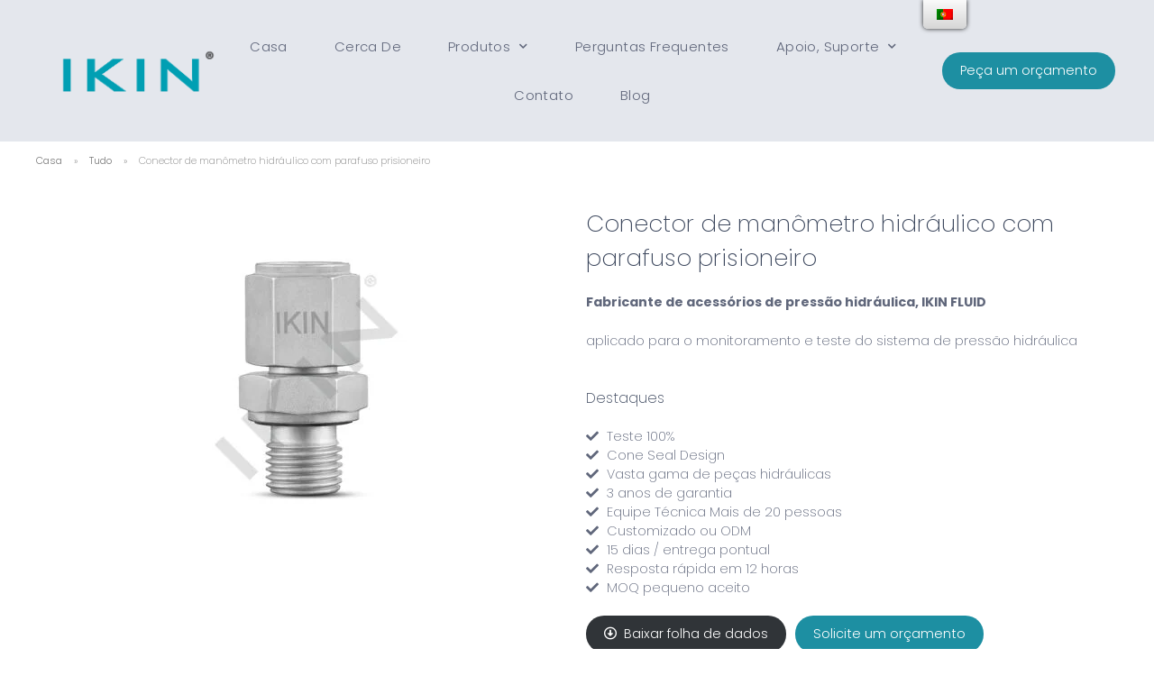

--- FILE ---
content_type: text/html; charset=UTF-8
request_url: https://ikin-fluid.com/pt/products/hydraulic-pressure-gauge-connector-with-stud/
body_size: 17033
content:
<!DOCTYPE html>
<html lang="pt-PT">
<head>
	<meta charset="UTF-8">
	<link rel="profile" href="https://gmpg.org/xfn/11">
	
	
	<link media="all" href="//cfcdn-fc.mmldigital.com/wp-content/cache/autoptimize/762/css/autoptimize_2875fd5f782d229d82bd978e2c170a6e.css" rel="stylesheet" /><title>Conectores de manômetro de alto custo performace Fabricante China | Ikin</title>
	<meta name="description" content="Ikin é fabricante de acoplamentos de teste hidráulico na China, vazamento zero com patente. Também oferecemos conectores de manômetro, montagem de mangueiras e acessórios." />
	<meta name="robots" content="index, follow" />
	<meta name="googlebot" content="index, follow, max-snippet:-1, max-image-preview:large, max-video-preview:-1" />
	<meta name="bingbot" content="index, follow, max-snippet:-1, max-image-preview:large, max-video-preview:-1" />
	<link rel="canonical" href="https://ikin-fluid.com/pt/products/hydraulic-pressure-gauge-connector-with-stud/" />
	<meta property="og:locale" content="pt_PT" />
	<meta property="og:type" content="article" />
	<meta property="og:title" content="Conectores de manômetro de alto custo performace Fabricante China | Ikin" />
	<meta property="og:description" content="Ikin é fabricante de acoplamentos de teste hidráulico na China, vazamento zero com patente. Também oferecemos conectores de manômetro, montagem de mangueiras e acessórios." />
	<meta property="og:url" content="https://ikin-fluid.com/pt/products/hydraulic-pressure-gauge-connector-with-stud/" />
	<meta property="og:site_name" content="Ikin® | fornecedor de acessórios de teste hidráulico" />
	<meta property="article:modified_time" content="2021-06-09T01:49:25+00:00" />
	<meta property="og:image" content="https://cloud-fc.mmldigital.com/762/18152617/hydraulic-pressure-gauge-connector-with-stud.jpg" />
	<meta property="og:image:width" content="788" />
	<meta property="og:image:height" content="490" />
	<meta name="twitter:card" content="summary_large_image" />
	<meta name="twitter:creator" content="@market@ikin.cn" />
	<script type="application/ld+json" class="yoast-schema-graph">{
    "@context": "https:\/\/schema.org",
    "@graph": [
        {
            "@type": "WebSite",
            "@id": "https:\/\/ikin-fluid.com\/pt\/#website",
            "url": "https:\/\/ikin-fluid.com\/pt\/",
            "name": "Ikin\u00ae | fornecedor de acess\u00f3rios de teste hidr\u00e1ulico",
            "description": "",
            "potentialAction": [
                {
                    "@type": "SearchAction",
                    "target": "https:\/\/ikin-fluid.com\/pt\/?s={search_term_string}",
                    "query-input": "required name=search_term_string"
                }
            ],
            "inLanguage": "pt-PT"
        },
        {
            "@type": "ImageObject",
            "@id": "https:\/\/ikin-fluid.com\/products\/hydraulic-pressure-gauge-connector-with-stud\/#primaryimage",
            "inLanguage": "pt-PT",
            "url": "https:\/\/cloud-fc.mmldigital.com\/762\/18152617\/hydraulic-pressure-gauge-connector-with-stud.jpg",
            "width": 788,
            "height": 490,
            "caption": "Hydraulic Pressure Gauge Connector with Stud manufacturer in China"
        },
        {
            "@type": "WebPage",
            "@id": "https:\/\/ikin-fluid.com\/products\/hydraulic-pressure-gauge-connector-with-stud\/#webpage",
            "url": "https:\/\/ikin-fluid.com\/products\/hydraulic-pressure-gauge-connector-with-stud\/",
            "name": "Conectores de man\u00f4metro de alto custo performace Fabricante China | Ikin",
            "isPartOf": {
                "@id": "https:\/\/ikin-fluid.com\/pt\/#website"
            },
            "primaryImageOfPage": {
                "@id": "https:\/\/ikin-fluid.com\/products\/hydraulic-pressure-gauge-connector-with-stud\/#primaryimage"
            },
            "datePublished": "2020-11-18T07:17:12+00:00",
            "dateModified": "2021-06-09T01:49:25+00:00",
            "description": "Ikin \u00e9 fabricante de acoplamentos de teste hidr\u00e1ulico na China, vazamento zero com patente. Tamb\u00e9m oferecemos conectores de man\u00f4metro, montagem de mangueiras e acess\u00f3rios.",
            "breadcrumb": {
                "@id": "https:\/\/ikin-fluid.com\/products\/hydraulic-pressure-gauge-connector-with-stud\/#breadcrumb"
            },
            "inLanguage": "pt-PT",
            "potentialAction": [
                {
                    "@type": "ReadAction",
                    "target": [
                        "https:\/\/ikin-fluid.com\/products\/hydraulic-pressure-gauge-connector-with-stud\/"
                    ]
                }
            ]
        },
        {
            "@type": "BreadcrumbList",
            "@id": "https:\/\/ikin-fluid.com\/products\/hydraulic-pressure-gauge-connector-with-stud\/#breadcrumb",
            "itemListElement": [
                {
                    "@type": "ListItem",
                    "position": 1,
                    "item": {
                        "@type": "WebPage",
                        "@id": "https:\/\/ikin-fluid.com\/",
                        "url": "https:\/\/ikin-fluid.com\/",
                        "name": "Casa"
                    }
                },
                {
                    "@type": "ListItem",
                    "position": 2,
                    "item": {
                        "@type": "WebPage",
                        "@id": "https:\/\/ikin-fluid.com\/product_categories\/all\/",
                        "url": "https:\/\/ikin-fluid.com\/product_categories\/all\/",
                        "name": "Tudo"
                    }
                },
                {
                    "@type": "ListItem",
                    "position": 3,
                    "item": {
                        "@type": "WebPage",
                        "@id": "https:\/\/ikin-fluid.com\/products\/hydraulic-pressure-gauge-connector-with-stud\/",
                        "url": "https:\/\/ikin-fluid.com\/products\/hydraulic-pressure-gauge-connector-with-stud\/",
                        "name": "Conector de man\u00f4metro hidr\u00e1ulico com parafuso prisioneiro"
                    }
                }
            ]
        }
    ]
}</script>
	


<link rel='dns-prefetch' href='//ikin-fluid.com' />
<link rel='dns-prefetch' href='//fonts.googleapis.com' />
<link href='https://fonts.gstatic.com' crossorigin rel='preconnect' />
<link rel='stylesheet' id='generate-fonts-css'  href='//fonts.googleapis.com/css?family=Open+Sans:300,300italic,regular,italic,600,600italic,700,700italic,800,800italic' type='text/css' media='all' />


<link rel='stylesheet' id='wp-editor-font-css'  href='https://fonts.googleapis.com/css?family=Noto+Serif%3A400%2C400i%2C700%2C700i&#038;ver=5.4.2' type='text/css' media='all' />





















<link rel='stylesheet' id='google-fonts-1-css'  href='https://fonts.googleapis.com/css?family=Poppins%3A100%2C100italic%2C200%2C200italic%2C300%2C300italic%2C400%2C400italic%2C500%2C500italic%2C600%2C600italic%2C700%2C700italic%2C800%2C800italic%2C900%2C900italic%7CMontserrat%3A100%2C100italic%2C200%2C200italic%2C300%2C300italic%2C400%2C400italic%2C500%2C500italic%2C600%2C600italic%2C700%2C700italic%2C800%2C800italic%2C900%2C900italic&#038;ver=5.4.2' type='text/css' media='all' />




<script type="f197c043d5dec0c8cc671389-text/javascript">
/* <![CDATA[ */
var pp = {"ajax_url":"https:\/\/ikin-fluid.com\/wp-admin\/admin-ajax.php"};
/* ]]> */
</script>
<script type="f197c043d5dec0c8cc671389-text/javascript" src='https://ikin-fluid.com/wp-includes/js/jquery/jquery.js'></script>
<script type="f197c043d5dec0c8cc671389-text/javascript">
/* <![CDATA[ */
var ecs_ajax_params = {"ajaxurl":"https:\/\/ikin-fluid.com\/wp-admin\/admin-ajax.php","posts":"{\"page\":0,\"products\":\"hydraulic-pressure-gauge-connector-with-stud\",\"post_type\":\"products\",\"name\":\"hydraulic-pressure-gauge-connector-with-stud\",\"error\":\"\",\"m\":\"\",\"p\":0,\"post_parent\":\"\",\"subpost\":\"\",\"subpost_id\":\"\",\"attachment\":\"\",\"attachment_id\":0,\"pagename\":\"\",\"page_id\":0,\"second\":\"\",\"minute\":\"\",\"hour\":\"\",\"day\":0,\"monthnum\":0,\"year\":0,\"w\":0,\"category_name\":\"\",\"tag\":\"\",\"cat\":\"\",\"tag_id\":\"\",\"author\":\"\",\"author_name\":\"\",\"feed\":\"\",\"tb\":\"\",\"paged\":0,\"meta_key\":\"\",\"meta_value\":\"\",\"preview\":\"\",\"s\":\"\",\"sentence\":\"\",\"title\":\"\",\"fields\":\"\",\"menu_order\":\"\",\"embed\":\"\",\"category__in\":[],\"category__not_in\":[],\"category__and\":[],\"post__in\":[],\"post__not_in\":[],\"post_name__in\":[],\"tag__in\":[],\"tag__not_in\":[],\"tag__and\":[],\"tag_slug__in\":[],\"tag_slug__and\":[],\"post_parent__in\":[],\"post_parent__not_in\":[],\"author__in\":[],\"author__not_in\":[],\"ignore_sticky_posts\":false,\"suppress_filters\":false,\"cache_results\":false,\"update_post_term_cache\":true,\"lazy_load_term_meta\":true,\"update_post_meta_cache\":true,\"posts_per_page\":10,\"nopaging\":false,\"comments_per_page\":\"50\",\"no_found_rows\":false,\"order\":\"DESC\"}"};
/* ]]> */
</script>


<link rel='https://api.w.org/' href='https://ikin-fluid.com/pt/wp-json/' />
<link rel="EditURI" type="application/rsd+xml" title="RSD" href="https://ikin-fluid.com/xmlrpc.php?rsd" />
<link rel="wlwmanifest" type="application/wlwmanifest+xml" href="https://ikin-fluid.com/wp-includes/wlwmanifest.xml" /> 
<meta name="generator" content="Website Designed and Developed by https://mmldigi.com" />

<link rel='shortlink' href='https://ikin-fluid.com/pt/?p=5170' />
<link rel="alternate" type="application/json+oembed" href="https://ikin-fluid.com/pt/wp-json/oembed/1.0/embed?url=https%3A%2F%2Fikin-fluid.com%2Fpt%2Fproducts%2Fhydraulic-pressure-gauge-connector-with-stud%2F" />
<link rel="alternate" type="text/xml+oembed" href="https://ikin-fluid.com/pt/wp-json/oembed/1.0/embed?url=https%3A%2F%2Fikin-fluid.com%2Fpt%2Fproducts%2Fhydraulic-pressure-gauge-connector-with-stud%2F&#038;format=xml" />
<script type="f197c043d5dec0c8cc671389-text/javascript">
		;(function () {
			if (!window.jQuery) return;
			var $ = window.jQuery;

			// ################################ ################################
			var LandingURL = {
				KEY: 'MML_LANDING_URL',
				get: function () {
					var item = window.localStorage.getItem(LandingURL.KEY);
					if (item === null) { // 没有 key
						item = '{}';
					}
					if (item === '') { // 有 key ，但值是空字符串
						item = '{}';
					}
					var obj;
					try {
						obj = JSON.parse(item);
					} catch (e) {
						obj = {};
					}
					return obj;
				},
				set: function (obj) {
					window.localStorage.setItem(LandingURL.KEY, JSON.stringify(obj));
				},
				setUrl: function (url) {
					if (!url) {
						throw new Error('[LandingURL.setUrl] "url" is not specified.');
						return;
					}
					var obj = LandingURL.get();
					obj.url = url;
					LandingURL.set(obj);
				},
				getUrl: function () {
					var obj = LandingURL.get();
					return obj.url || '';
				},
			};
			// ################################ ################################

			var keepUrl = function () {
				var oldUrl = LandingURL.getUrl();
				var newUrl = window.location.href;
				// 情景1: 之前没有，则直接保存现在的
				if (!oldUrl) {
					LandingURL.setUrl(newUrl);
					return;
				}
				// 情景2: 之前已有链接，而现在的链接带有 keyword ，则记录新的，覆盖旧的。
				if (newUrl.indexOf('?keyword=') > -1 || newUrl.indexOf('&keyword=') > -1) {
					LandingURL.setUrl(newUrl);
					return;
				}
				// 其他情景: 不变（不处理）
			};

			$(document).ready(function () {
				keepUrl();
				setInterval(function () {
					$('input[type=hidden][id^=form-field-landing_url]').val(LandingURL.getUrl());
				}, 2000);
			});
		})();
	</script><!-- Google Tag Manager -->
<script type="f197c043d5dec0c8cc671389-text/javascript">(function(w,d,s,l,i){w[l]=w[l]||[];w[l].push({'gtm.start':
new Date().getTime(),event:'gtm.js'});var f=d.getElementsByTagName(s)[0],
j=d.createElement(s),dl=l!='dataLayer'?'&l='+l:'';j.async=true;j.src=
'https://www.googletagmanager.com/gtm.js?id='+i+dl;f.parentNode.insertBefore(j,f);
})(window,document,'script','dataLayer','GTM-MTH3C79');</script>
<!-- End Google Tag Manager --><link rel="alternate" hreflang="en-US" href="https://ikin-fluid.com/products/hydraulic-pressure-gauge-connector-with-stud/"/>
<link rel="alternate" hreflang="en" href="https://ikin-fluid.com/products/hydraulic-pressure-gauge-connector-with-stud/"/>
<link rel="alternate" hreflang="ru-RU" href="https://ikin-fluid.com/ru/products/hydraulic-pressure-gauge-connector-with-stud/"/>
<link rel="alternate" hreflang="ru" href="https://ikin-fluid.com/ru/products/hydraulic-pressure-gauge-connector-with-stud/"/>
<link rel="alternate" hreflang="ko-KR" href="https://ikin-fluid.com/ko/products/hydraulic-pressure-gauge-connector-with-stud/"/>
<link rel="alternate" hreflang="ko" href="https://ikin-fluid.com/ko/products/hydraulic-pressure-gauge-connector-with-stud/"/>
<link rel="alternate" hreflang="tr-TR" href="https://ikin-fluid.com/tr/products/hydraulic-pressure-gauge-connector-with-stud/"/>
<link rel="alternate" hreflang="tr" href="https://ikin-fluid.com/tr/products/hydraulic-pressure-gauge-connector-with-stud/"/>
<link rel="alternate" hreflang="es-ES" href="https://ikin-fluid.com/es/products/hydraulic-pressure-gauge-connector-with-stud/"/>
<link rel="alternate" hreflang="es" href="https://ikin-fluid.com/es/products/hydraulic-pressure-gauge-connector-with-stud/"/>
<link rel="alternate" hreflang="de-DE-formal" href="https://ikin-fluid.com/de/products/hydraulic-pressure-gauge-connector-with-stud/"/>
<link rel="alternate" hreflang="de" href="https://ikin-fluid.com/de/products/hydraulic-pressure-gauge-connector-with-stud/"/>
<link rel="alternate" hreflang="vi" href="https://ikin-fluid.com/vi/products/hydraulic-pressure-gauge-connector-with-stud/"/>
<link rel="alternate" hreflang="pt-PT" href="https://ikin-fluid.com/pt/products/hydraulic-pressure-gauge-connector-with-stud/"/>
<link rel="alternate" hreflang="pt" href="https://ikin-fluid.com/pt/products/hydraulic-pressure-gauge-connector-with-stud/"/>
<link rel="alternate" hreflang="it-IT" href="https://ikin-fluid.com/it/products/hydraulic-pressure-gauge-connector-with-stud/"/>
<link rel="alternate" hreflang="it" href="https://ikin-fluid.com/it/products/hydraulic-pressure-gauge-connector-with-stud/"/>
<meta name="viewport" content="width=device-width, initial-scale=1"><!-- rabbitbuilder_js_css begin -->

<!-- rabbitbuilder_js_css end -->
<!-- rabbitbuilder_js_css begin -->

<!--Start of Tawk.to Script-->
<script type="f197c043d5dec0c8cc671389-text/javascript">
var Tawk_API=Tawk_API||{}, Tawk_LoadStart=new Date();
(function(){
var s1=document.createElement("script"),s0=document.getElementsByTagName("script")[0];
s1.async=true;
s1.src='https://embed.tawk.to/61109978d6e7610a49af3c3c/1fckdevtl';
s1.charset='UTF-8';
s1.setAttribute('crossorigin','*');
s0.parentNode.insertBefore(s1,s0);
})();
</script>
<!--End of Tawk.to Script-->
<!-- rabbitbuilder_js_css end -->
<!-- rabbitbuilder_js_css begin -->

<!-- Yandex.Metrika counter --> <script type="f197c043d5dec0c8cc671389-text/javascript"> (function(m,e,t,r,i,k,a){m[i]=m[i]||function(){(m[i].a=m[i].a||[]).push(arguments)}; m[i].l=1*new Date();k=e.createElement(t),a=e.getElementsByTagName(t)[0],k.async=1,k.src=r,a.parentNode.insertBefore(k,a)}) (window, document, "script", "https://mc.yandex.ru/metrika/tag.js", "ym"); ym(88838083, "init", { clickmap:true, trackLinks:true, accurateTrackBounce:true, webvisor:true }); </script> <noscript><div><img src="https://mc.yandex.ru/watch/88838083" style="position:absolute; left:-9999px;" alt="" /></div></noscript> <!-- /Yandex.Metrika counter -->
<!-- rabbitbuilder_js_css end -->
<!-- rabbitbuilder_js_css begin -->

<script src="//code.jivo.ru/widget/wFIQ0FiwoW" async type="f197c043d5dec0c8cc671389-text/javascript"></script>
<!-- rabbitbuilder_js_css end -->
<link rel="icon" href="https://cloud-fc.mmldigital.com/762/24111249/favicon-ikin-hydraulic-logo.jpg" sizes="32x32" />
<link rel="icon" href="https://cloud-fc.mmldigital.com/762/24111249/favicon-ikin-hydraulic-logo.jpg" sizes="192x192" />
<link rel="apple-touch-icon" href="https://cloud-fc.mmldigital.com/762/24111249/favicon-ikin-hydraulic-logo.jpg" />
<meta name="msapplication-TileImage" content="https://cloud-fc.mmldigital.com/762/24111249/favicon-ikin-hydraulic-logo.jpg" />
</head>

<body class="products-template products-template-elementor_header_footer single single-products postid-5170 wp-embed-responsive translatepress-pt_PT no-sidebar nav-below-header fluid-header separate-containers active-footer-widgets-3 nav-aligned-left header-aligned-left dropdown-hover featured-image-active elementor-default elementor-template-full-width elementor-kit-800 elementor-page elementor-page-5170 full-width-content" itemtype="https://schema.org/Blog" itemscope>
	<!-- Google Tag Manager (noscript) -->
<noscript><iframe src="https://www.googletagmanager.com/ns.html?id=GTM-MTH3C79"
height="0" width="0" style="display:none;visibility:hidden"></iframe></noscript>
<!-- End Google Tag Manager (noscript) --><a class="screen-reader-text skip-link" href="#content" title="Saltar para o conteúdo" data-no-translation="" data-trp-gettext="" data-no-translation-title="">Saltar para o conteúdo</a>		<div data-elementor-type="header" data-elementor-id="4094" class="elementor elementor-4094 elementor-location-header" data-elementor-settings="[]">
		<div class="elementor-inner">
			<div class="elementor-section-wrap">
						<header class="elementor-element elementor-element-5d51b3ff elementor-section-content-middle elementor-section-height-min-height elementor-section-boxed elementor-section-height-default elementor-section-items-middle elementor-section elementor-top-section" data-id="5d51b3ff" data-element_type="section" data-settings="{&quot;background_background&quot;:&quot;classic&quot;,&quot;sticky&quot;:&quot;top&quot;,&quot;sticky_on&quot;:[&quot;desktop&quot;,&quot;tablet&quot;,&quot;mobile&quot;],&quot;sticky_offset&quot;:0,&quot;sticky_effects_offset&quot;:0}">
						<div class="elementor-container elementor-column-gap-no">
				<div class="elementor-row">
				<div class="elementor-element elementor-element-d2946ce elementor-column elementor-col-25 elementor-top-column" data-id="d2946ce" data-element_type="column">
			<div class="elementor-column-wrap  elementor-element-populated">
					<div class="elementor-widget-wrap">
				<div class="elementor-element elementor-element-6c8ff1a1 elementor-widget elementor-widget-image" data-id="6c8ff1a1" data-element_type="widget" data-widget_type="image.default">
				<div class="elementor-widget-container">
					<div class="elementor-image">
										<img src="https://cloud-fc.mmldigital.com/762/15111127/ikin-hydraulic-logo.png" title="LOGOTIPO HIDRÁULICO IKIN" alt="acoplamentos de teste hidráulico China fabricante Ikin" />											</div>
				</div>
				</div>
						</div>
			</div>
		</div>
				<div class="elementor-element elementor-element-34ca9f1e elementor-column elementor-col-50 elementor-top-column" data-id="34ca9f1e" data-element_type="column">
			<div class="elementor-column-wrap  elementor-element-populated">
					<div class="elementor-widget-wrap">
				<div class="elementor-element elementor-element-6a85a2ca elementor-nav-menu__align-center elementor-nav-menu--stretch elementor-nav-menu--indicator-chevron elementor-nav-menu--dropdown-tablet elementor-nav-menu__text-align-aside elementor-nav-menu--toggle elementor-nav-menu--burger elementor-widget elementor-widget-nav-menu" data-id="6a85a2ca" data-element_type="widget" data-settings="{&quot;full_width&quot;:&quot;stretch&quot;,&quot;layout&quot;:&quot;horizontal&quot;,&quot;toggle&quot;:&quot;burger&quot;}" data-widget_type="nav-menu.default">
				<div class="elementor-widget-container">
						<nav role="navigation" class="elementor-nav-menu--main elementor-nav-menu__container elementor-nav-menu--layout-horizontal e--pointer-underline e--animation-slide"><ul id="menu-1-6a85a2ca" class="elementor-nav-menu"><li class="menu-item menu-item-type-post_type menu-item-object-page menu-item-home menu-item-5525"><a href="https://ikin-fluid.com/pt/" class="elementor-item">Casa</a></li>
<li class="menu-item menu-item-type-post_type menu-item-object-page menu-item-5519"><a href="https://ikin-fluid.com/pt/about-us/" class="elementor-item">Cerca de</a></li>
<li class="menu-item menu-item-type-custom menu-item-object-custom menu-item-has-children menu-item-13032"><a class="elementor-item">Produtos</a>
<ul class="sub-menu elementor-nav-menu--dropdown">
	<li class="menu-item menu-item-type-post_type menu-item-object-page menu-item-8550"><a href="https://ikin-fluid.com/pt/all/" class="elementor-sub-item">Tudo</a></li>
	<li class="menu-item menu-item-type-post_type menu-item-object-page menu-item-11661"><a href="https://ikin-fluid.com/pt/hydraulic-test-point/" class="elementor-sub-item">Ponto de Teste Hidráulico</a></li>
	<li class="menu-item menu-item-type-post_type menu-item-object-page menu-item-5591"><a href="https://ikin-fluid.com/pt/pressure-gauge-connector/" class="elementor-sub-item">Conector de manômetro</a></li>
	<li class="menu-item menu-item-type-post_type menu-item-object-page menu-item-11658"><a href="https://ikin-fluid.com/pt/hydraulic-test-point-hose-end-fittings/" class="elementor-sub-item">Mangueira de ponto de teste hidráulico e conexões de extremidade</a></li>
	<li class="menu-item menu-item-type-post_type menu-item-object-page menu-item-5585"><a href="https://ikin-fluid.com/pt/customized-hydraulic-fittings/" class="elementor-sub-item">Acessórios Hidráulicos Customizados</a></li>
</ul>
</li>
<li class="menu-item menu-item-type-post_type menu-item-object-page menu-item-9876"><a href="https://ikin-fluid.com/pt/faq/" class="elementor-item">Perguntas frequentes</a></li>
<li class="menu-item menu-item-type-custom menu-item-object-custom menu-item-has-children menu-item-939"><a href="#" class="elementor-item elementor-item-anchor">Apoio, suporte</a>
<ul class="sub-menu elementor-nav-menu--dropdown">
	<li class="menu-item menu-item-type-post_type menu-item-object-page menu-item-5597"><a href="https://ikin-fluid.com/pt/downloads/" class="elementor-sub-item">Transferências</a></li>
</ul>
</li>
<li class="menu-item menu-item-type-post_type menu-item-object-page menu-item-5522"><a href="https://ikin-fluid.com/pt/contact/" class="elementor-item">Contato</a></li>
<li class="menu-item menu-item-type-post_type menu-item-object-page menu-item-7491"><a href="https://ikin-fluid.com/pt/blog/" class="elementor-item">Blog</a></li>
</ul></nav>
					<div class="elementor-menu-toggle" role="button" tabindex="0" aria-label="Alternar menu" aria-expanded="false" data-no-translation-aria-label="">
			<i class="eicon-menu-bar" aria-hidden="true"></i>
			<span class="elementor-screen-only" data-no-translation="" data-trp-gettext="">Cardápio</span>
		</div>
			<nav class="elementor-nav-menu--dropdown elementor-nav-menu__container" role="navigation" aria-hidden="true"><ul id="menu-2-6a85a2ca" class="elementor-nav-menu"><li class="menu-item menu-item-type-post_type menu-item-object-page menu-item-home menu-item-5525"><a href="https://ikin-fluid.com/pt/" class="elementor-item">Casa</a></li>
<li class="menu-item menu-item-type-post_type menu-item-object-page menu-item-5519"><a href="https://ikin-fluid.com/pt/about-us/" class="elementor-item">Cerca de</a></li>
<li class="menu-item menu-item-type-custom menu-item-object-custom menu-item-has-children menu-item-13032"><a class="elementor-item">Produtos</a>
<ul class="sub-menu elementor-nav-menu--dropdown">
	<li class="menu-item menu-item-type-post_type menu-item-object-page menu-item-8550"><a href="https://ikin-fluid.com/pt/all/" class="elementor-sub-item">Tudo</a></li>
	<li class="menu-item menu-item-type-post_type menu-item-object-page menu-item-11661"><a href="https://ikin-fluid.com/pt/hydraulic-test-point/" class="elementor-sub-item">Ponto de Teste Hidráulico</a></li>
	<li class="menu-item menu-item-type-post_type menu-item-object-page menu-item-5591"><a href="https://ikin-fluid.com/pt/pressure-gauge-connector/" class="elementor-sub-item">Conector de manômetro</a></li>
	<li class="menu-item menu-item-type-post_type menu-item-object-page menu-item-11658"><a href="https://ikin-fluid.com/pt/hydraulic-test-point-hose-end-fittings/" class="elementor-sub-item">Mangueira de ponto de teste hidráulico e conexões de extremidade</a></li>
	<li class="menu-item menu-item-type-post_type menu-item-object-page menu-item-5585"><a href="https://ikin-fluid.com/pt/customized-hydraulic-fittings/" class="elementor-sub-item">Acessórios Hidráulicos Customizados</a></li>
</ul>
</li>
<li class="menu-item menu-item-type-post_type menu-item-object-page menu-item-9876"><a href="https://ikin-fluid.com/pt/faq/" class="elementor-item">Perguntas frequentes</a></li>
<li class="menu-item menu-item-type-custom menu-item-object-custom menu-item-has-children menu-item-939"><a href="#" class="elementor-item elementor-item-anchor">Apoio, suporte</a>
<ul class="sub-menu elementor-nav-menu--dropdown">
	<li class="menu-item menu-item-type-post_type menu-item-object-page menu-item-5597"><a href="https://ikin-fluid.com/pt/downloads/" class="elementor-sub-item">Transferências</a></li>
</ul>
</li>
<li class="menu-item menu-item-type-post_type menu-item-object-page menu-item-5522"><a href="https://ikin-fluid.com/pt/contact/" class="elementor-item">Contato</a></li>
<li class="menu-item menu-item-type-post_type menu-item-object-page menu-item-7491"><a href="https://ikin-fluid.com/pt/blog/" class="elementor-item">Blog</a></li>
</ul></nav>
				</div>
				</div>
						</div>
			</div>
		</div>
				<div class="elementor-element elementor-element-22d3ee98 elementor-column elementor-col-25 elementor-top-column" data-id="22d3ee98" data-element_type="column">
			<div class="elementor-column-wrap  elementor-element-populated">
					<div class="elementor-widget-wrap">
				<div class="elementor-element elementor-element-4b2979cc elementor-align-center elementor-hidden-tablet elementor-hidden-phone elementor-widget elementor-widget-button" data-id="4b2979cc" data-element_type="widget" data-widget_type="button.default">
				<div class="elementor-widget-container">
					<div class="elementor-button-wrapper">
			<a href="#elementor-action%3Aaction%3Dpopup%3Aopen%26settings%3DeyJpZCI6IjU5MDAiLCJ0b2dnbGUiOmZhbHNlfQ%3D%3D" class="elementor-button-link elementor-button elementor-size-sm elementor-animation-grow" role="button">
						<span class="elementor-button-content-wrapper">
						<span class="elementor-button-text">Peça um orçamento</span>
		</span>
					</a>
		</div>
				</div>
				</div>
						</div>
			</div>
		</div>
						</div>
			</div>
		</header>
					</div>
		</div>
		</div>
		
	<div id="page" class="hfeed site grid-container container grid-parent">
				<div id="content" class="site-content">
					<div data-elementor-type="wp-post" data-elementor-id="5170" class="elementor elementor-5170" data-elementor-settings="[]">
			<div class="elementor-inner">
				<div class="elementor-section-wrap">
							<section class="elementor-element elementor-element-60ee19f elementor-section-boxed elementor-section-height-default elementor-section-height-default elementor-section elementor-top-section" data-id="60ee19f" data-element_type="section">
						<div class="elementor-container elementor-column-gap-default">
				<div class="elementor-row">
				<div class="elementor-element elementor-element-14d0e0d elementor-column elementor-col-100 elementor-top-column" data-id="14d0e0d" data-element_type="column">
			<div class="elementor-column-wrap  elementor-element-populated">
					<div class="elementor-widget-wrap">
				<div class="elementor-element elementor-element-b08e286 elementor-widget elementor-widget-pp-breadcrumbs" data-id="b08e286" data-element_type="widget" data-settings="{&quot;breadcrumbs_type&quot;:&quot;yoast&quot;}" data-widget_type="pp-breadcrumbs.default">
				<div class="elementor-widget-container">
						<div class="pp-breadcrumbs pp-breadcrumbs-yoast">
				<p id="breadcrumbs"><span><span><a href="https://ikin-fluid.com/pt/">Casa</a> » <span><a href="https://ikin-fluid.com/pt/product_categories/all/">Tudo</a> » <span class="breadcrumb_last" aria-current="page">Conector de manômetro hidráulico com parafuso prisioneiro</span></span></span></span></p>			</div>
					</div>
				</div>
						</div>
			</div>
		</div>
						</div>
			</div>
		</section>
				<section class="elementor-element elementor-element-2dafa633 elementor-section-boxed elementor-section-height-default elementor-section-height-default elementor-section elementor-top-section" data-id="2dafa633" data-element_type="section">
						<div class="elementor-container elementor-column-gap-default">
				<div class="elementor-row">
				<div class="elementor-element elementor-element-6efa8053 elementor-column elementor-col-50 elementor-top-column" data-id="6efa8053" data-element_type="column">
			<div class="elementor-column-wrap  elementor-element-populated">
					<div class="elementor-widget-wrap">
				<div class="elementor-element elementor-element-33edfb19 elementor-widget elementor-widget-image" data-id="33edfb19" data-element_type="widget" data-widget_type="image.default">
				<div class="elementor-widget-container">
					<div class="elementor-image">
										<img width="450" height="280" src="https://cloud-fc.mmldigital.com/762/22170556/hydraulic-pressure-gauge-connector-with-stud-450x280.jpg" class="attachment-medium_large size-medium_large" alt="Conector de manômetro hidráulico com parafuso prisioneiro na China" />											</div>
				</div>
				</div>
						</div>
			</div>
		</div>
				<div class="elementor-element elementor-element-27a3267a elementor-column elementor-col-50 elementor-top-column" data-id="27a3267a" data-element_type="column">
			<div class="elementor-column-wrap  elementor-element-populated">
					<div class="elementor-widget-wrap">
				<div class="elementor-element elementor-element-1bef201b elementor-widget elementor-widget-heading" data-id="1bef201b" data-element_type="widget" data-widget_type="heading.default">
				<div class="elementor-widget-container">
			<h2 class="elementor-heading-title elementor-size-default">Conector de manômetro hidráulico com parafuso prisioneiro</h2>		</div>
				</div>
				<div class="elementor-element elementor-element-177d86e8 elementor-widget elementor-widget-text-editor" data-id="177d86e8" data-element_type="widget" data-widget_type="text-editor.default">
				<div class="elementor-widget-container">
					<div class="elementor-text-editor elementor-clearfix"><div id="u635" class="ax_default shape"><div id="u635_text" class="text"><p><strong>Fabricante de acessórios de pressão hidráulica, IKIN FLUID   <br /></strong></p><p>aplicado para o monitoramento e teste do sistema de pressão hidráulica</p></div></div></div>
				</div>
				</div>
				<div class="elementor-element elementor-element-12ee72ec elementor-widget elementor-widget-heading" data-id="12ee72ec" data-element_type="widget" data-widget_type="heading.default">
				<div class="elementor-widget-container">
			<h5 class="elementor-heading-title elementor-size-default">Destaques</h5>		</div>
				</div>
				<div class="elementor-element elementor-element-4e55ba1 elementor-icon-list--layout-traditional elementor-widget elementor-widget-icon-list" data-id="4e55ba1" data-element_type="widget" data-widget_type="icon-list.default">
				<div class="elementor-widget-container">
					<ul class="elementor-icon-list-items">
							<li class="elementor-icon-list-item" >
											<span class="elementor-icon-list-icon">
							<i aria-hidden="true" class="fas fa-check"></i>						</span>
										<span class="elementor-icon-list-text">Teste 100% </span>
									</li>
								<li class="elementor-icon-list-item" >
											<span class="elementor-icon-list-icon">
							<i aria-hidden="true" class="fas fa-check"></i>						</span>
										<span class="elementor-icon-list-text">Cone Seal Design</span>
									</li>
								<li class="elementor-icon-list-item" >
											<span class="elementor-icon-list-icon">
							<i aria-hidden="true" class="fas fa-check"></i>						</span>
										<span class="elementor-icon-list-text">Vasta gama de peças hidráulicas</span>
									</li>
								<li class="elementor-icon-list-item" >
											<span class="elementor-icon-list-icon">
							<i aria-hidden="true" class="fas fa-check"></i>						</span>
										<span class="elementor-icon-list-text">3 anos de garantia</span>
									</li>
								<li class="elementor-icon-list-item" >
											<span class="elementor-icon-list-icon">
							<i aria-hidden="true" class="fas fa-check"></i>						</span>
										<span class="elementor-icon-list-text">Equipe Técnica Mais de 20 pessoas </span>
									</li>
								<li class="elementor-icon-list-item" >
											<span class="elementor-icon-list-icon">
							<i aria-hidden="true" class="fas fa-check"></i>						</span>
										<span class="elementor-icon-list-text">Customizado ou ODM</span>
									</li>
								<li class="elementor-icon-list-item" >
											<span class="elementor-icon-list-icon">
							<i aria-hidden="true" class="fas fa-check"></i>						</span>
										<span class="elementor-icon-list-text">15 dias / entrega pontual</span>
									</li>
								<li class="elementor-icon-list-item" >
											<span class="elementor-icon-list-icon">
							<i aria-hidden="true" class="fas fa-check"></i>						</span>
										<span class="elementor-icon-list-text">Resposta rápida em 12 horas</span>
									</li>
								<li class="elementor-icon-list-item" >
											<span class="elementor-icon-list-icon">
							<i aria-hidden="true" class="fas fa-check"></i>						</span>
										<span class="elementor-icon-list-text">MOQ pequeno aceito</span>
									</li>
						</ul>
				</div>
				</div>
				<div class="elementor-element elementor-element-4dbe64f pp-buttons-valign-middle pp-buttons-halign-left pp-buttons-stack-none elementor-widget elementor-widget-pp-buttons" data-id="4dbe64f" data-element_type="widget" data-widget_type="pp-buttons.default">
				<div class="elementor-widget-container">
			        <div class="pp-buttons-group">
                                            <a href="https://cloud-fc.mmldigital.com/762/20100154/IKIN-Hydraulic-Fittings-Catalog.pdf" target="_blank" class="pp-button elementor-button elementor-size-sm elementor-repeater-item-7c06d4a">
                    <div class="pp-button-content-wrapper">
                        <span class="pp-button-content-inner pp-icon-before">
                                                            <span class="pp-buttons-icon-wrapper">
                                    											<span class="pp-button-icon pp-icon">
												<i class="pp-button-icon far fa-arrow-alt-circle-down" aria-hidden="true"></i>											</span>
											                                </span>
                                                            
                                <span class="pp-button-title">
                                Baixar folha de dados                                </span>
                                                    </span>
                    </div>
                </a>
                                            <a href="#elementor-action%3Aaction%3Dpopup%3Aopen%26settings%3DeyJpZCI6IjU5MDAiLCJ0b2dnbGUiOmZhbHNlfQ%3D%3D" class="pp-button elementor-button elementor-size-sm elementor-repeater-item-7a1f26d">
                    <div class="pp-button-content-wrapper">
                        <span class="pp-button-content-inner pp-icon-before">
                                                            
                                <span class="pp-button-title">
                                Solicite um orçamento                                </span>
                                                    </span>
                    </div>
                </a>
                    </div>
    		</div>
				</div>
						</div>
			</div>
		</div>
						</div>
			</div>
		</section>
				<section class="elementor-element elementor-element-6ee969f3 elementor-section-boxed elementor-section-height-default elementor-section-height-default elementor-section elementor-top-section" data-id="6ee969f3" data-element_type="section">
						<div class="elementor-container elementor-column-gap-default">
				<div class="elementor-row">
				<div class="elementor-element elementor-element-1a5f32a9 elementor-column elementor-col-100 elementor-top-column" data-id="1a5f32a9" data-element_type="column">
			<div class="elementor-column-wrap  elementor-element-populated">
					<div class="elementor-widget-wrap">
				<div class="elementor-element elementor-element-73137868 elementor-widget elementor-widget-heading" data-id="73137868" data-element_type="widget" data-widget_type="heading.default">
				<div class="elementor-widget-container">
			<h2 class="elementor-heading-title elementor-size-default">especificações do produto</h2>		</div>
				</div>
				<div class="elementor-element elementor-element-275eaddc pp-table-center elementor-widget elementor-widget-pp-table" data-id="275eaddc" data-element_type="widget" data-settings="{&quot;table_type&quot;:&quot;responsive&quot;,&quot;scrollable&quot;:&quot;no&quot;}" data-widget_type="pp-table.default">
				<div class="elementor-widget-container">
			        <div class="pp-table-container">
            <table class="pp-table tablesaw" data-tablesaw-mode="stack">
                            <colgroup>
                                <col
                     span="1"
                     class="elementor-repeater-item-2d672ed"
                                             style="                                                                        width:29%                                                "
                                          >
                            </colgroup>
                    <thead>
            <tr class="pp-table-row">
                <th class="pp-table-cell pp-table-cell-af8d8ba"><span class="pp-table-cell-content"><span class="pp-table-cell-text">Item </span></span></th><th class="pp-table-cell pp-table-cell-f11dee2"><span class="pp-table-cell-content"><span class="pp-table-cell-text">Especificação</span></span></th>            </tr>
        </thead>
                <tfoot>
            </tr>        </tfoot>
                <tbody>
            <tr ><td class="pp-table-cell pp-table-cell-85c6ad8"><span class="pp-table-cell-content"><span class="pp-table-cell-text">Matéria-prima</span></span></td><td class="pp-table-cell pp-table-cell-941fa0c"><span class="pp-table-cell-content"><span class="pp-table-cell-text">Aço de Corte Livre / Aço Inoxidável 304 / Aço Inoxidável 316L, Opcional</span></span></td></tr><tr ><td class="pp-table-cell pp-table-cell-fac2946"><span class="pp-table-cell-content"><span class="pp-table-cell-text">Material de vedação</span></span></td><td class="pp-table-cell pp-table-cell-ee4a757"><span class="pp-table-cell-content"><span class="pp-table-cell-text">NBR / FKM / EPDM / Borracha resistente a baixa temperatura, opcional</span></span></td></tr><tr ><td class="pp-table-cell pp-table-cell-40d06a3"><span class="pp-table-cell-content"><span class="pp-table-cell-text">Tratamento da superfície</span></span></td><td class="pp-table-cell pp-table-cell-37ef1e7"><span class="pp-table-cell-content"><span class="pp-table-cell-text">Zinco / Zinco Níquel (sem CrVI) / Cor Zinco / Preto, Opcional</span></span></td></tr><tr ><td class="pp-table-cell pp-table-cell-f38b8d5"><span class="pp-table-cell-content"><span class="pp-table-cell-text">Solicitação de marcação</span></span></td><td class="pp-table-cell pp-table-cell-9f9b280"><span class="pp-table-cell-content"><span class="pp-table-cell-text">Sem logotipo ou personalizado</span></span></td></tr><tr ><td class="pp-table-cell pp-table-cell-93cdab0"><span class="pp-table-cell-content"><span class="pp-table-cell-text">Fio</span></span></td><td class="pp-table-cell pp-table-cell-1dbfac0"><span class="pp-table-cell-content"><span class="pp-table-cell-text">G1 / 4 &quot;, M14 * 1,5, G1 / 2&quot;, M20 * 1,5, NPT1 / 2 &quot;, NPT1 / 4&quot;, R1 / 2 &quot;, R1 / 4&quot;, opcional</span></span></td></tr>        </tbody>
                    </table>
        </div>
        		</div>
				</div>
						</div>
			</div>
		</div>
						</div>
			</div>
		</section>
				<section class="elementor-element elementor-element-5151a7c0 elementor-section-height-min-height elementor-section-stretched elementor-section-boxed elementor-section-height-default elementor-section-items-middle elementor-section elementor-top-section" data-id="5151a7c0" data-element_type="section" data-settings="{&quot;background_background&quot;:&quot;classic&quot;,&quot;stretch_section&quot;:&quot;section-stretched&quot;}">
							<div class="elementor-background-overlay"></div>
							<div class="elementor-container elementor-column-gap-default">
				<div class="elementor-row">
				<div class="elementor-element elementor-element-10166c51 elementor-column elementor-col-100 elementor-top-column" data-id="10166c51" data-element_type="column">
			<div class="elementor-column-wrap  elementor-element-populated">
					<div class="elementor-widget-wrap">
				<div class="elementor-element elementor-element-da85007 elementor-widget elementor-widget-heading" data-id="da85007" data-element_type="widget" data-widget_type="heading.default">
				<div class="elementor-widget-container">
			<h2 class="elementor-heading-title elementor-size-default">Não sabe como selecionar? </h2>		</div>
				</div>
				<div class="elementor-element elementor-element-46f25d67 elementor-widget elementor-widget-heading" data-id="46f25d67" data-element_type="widget" data-widget_type="heading.default">
				<div class="elementor-widget-container">
			<h2 class="elementor-heading-title elementor-size-default">Quer detalhes técnicos？</h2>		</div>
				</div>
				<div class="elementor-element elementor-element-5d75bad elementor-widget__width-auto elementor-fixed elementor-hidden-phone elementor-widget elementor-widget-button" data-id="5d75bad" data-element_type="widget" data-settings="{&quot;motion_fx_motion_fx_scrolling&quot;:&quot;yes&quot;,&quot;motion_fx_opacity_effect&quot;:&quot;yes&quot;,&quot;motion_fx_opacity_range&quot;:{&quot;unit&quot;:&quot;%&quot;,&quot;size&quot;:&quot;&quot;,&quot;sizes&quot;:{&quot;start&quot;:&quot;12&quot;,&quot;end&quot;:&quot;16&quot;}},&quot;_position&quot;:&quot;fixed&quot;,&quot;motion_fx_opacity_direction&quot;:&quot;out-in&quot;,&quot;motion_fx_opacity_level&quot;:{&quot;unit&quot;:&quot;px&quot;,&quot;size&quot;:10,&quot;sizes&quot;:[]},&quot;motion_fx_devices&quot;:[&quot;desktop&quot;,&quot;tablet&quot;,&quot;mobile&quot;]}" data-widget_type="button.default">
				<div class="elementor-widget-container">
					<div class="elementor-button-wrapper">
			<a href="#top" class="elementor-button-link elementor-button elementor-size-sm" role="button">
						<span class="elementor-button-content-wrapper">
						<span class="elementor-button-icon elementor-align-icon-left">
				<i aria-hidden="true" class="fas fa-chevron-up"></i>			</span>
						<span class="elementor-button-text"></span>
		</span>
					</a>
		</div>
				</div>
				</div>
				<div class="elementor-element elementor-element-f6fbc15 elementor-align-center elementor-hidden-tablet elementor-hidden-phone elementor-widget elementor-widget-button" data-id="f6fbc15" data-element_type="widget" data-widget_type="button.default">
				<div class="elementor-widget-container">
					<div class="elementor-button-wrapper">
			<a href="#elementor-action%3Aaction%3Dpopup%3Aopen%26settings%3DeyJpZCI6IjU5MDAiLCJ0b2dnbGUiOmZhbHNlfQ%3D%3D" target="_blank" class="elementor-button-link elementor-button elementor-size-sm elementor-animation-grow" role="button">
						<span class="elementor-button-content-wrapper">
						<span class="elementor-button-text">Pergunte-nos</span>
		</span>
					</a>
		</div>
				</div>
				</div>
				<div class="elementor-element elementor-element-4c3df207 elementor-widget elementor-widget-heading" data-id="4c3df207" data-element_type="widget" data-widget_type="heading.default">
				<div class="elementor-widget-container">
			<h2 class="elementor-heading-title elementor-size-default">Uma equipe técnica de mais de 20 pessoas irá apoiá-lo. </h2>		</div>
				</div>
						</div>
			</div>
		</div>
						</div>
			</div>
		</section>
				<section class="elementor-element elementor-element-d48758e elementor-section-boxed elementor-section-height-default elementor-section-height-default elementor-section elementor-top-section" data-id="d48758e" data-element_type="section">
						<div class="elementor-container elementor-column-gap-default">
				<div class="elementor-row">
				<div class="elementor-element elementor-element-43ae994f elementor-column elementor-col-100 elementor-top-column" data-id="43ae994f" data-element_type="column">
			<div class="elementor-column-wrap  elementor-element-populated">
					<div class="elementor-widget-wrap">
				<div class="elementor-element elementor-element-54265883 elementor-widget elementor-widget-heading" data-id="54265883" data-element_type="widget" data-widget_type="heading.default">
				<div class="elementor-widget-container">
			<h2 class="elementor-heading-title elementor-size-default">produtos relacionados</h2>		</div>
				</div>
				<div class="elementor-element elementor-element-48f23a5c elementor-grid-4 elementor-grid-tablet-2 elementor-grid-mobile-1 elementor-widget elementor-widget-pp-posts" data-id="48f23a5c" data-element_type="widget" data-settings="{&quot;classic_columns&quot;:&quot;4&quot;,&quot;classic_columns_tablet&quot;:&quot;2&quot;,&quot;classic_columns_mobile&quot;:&quot;1&quot;,&quot;classic_slides_to_scroll&quot;:&quot;1&quot;,&quot;classic_slides_to_scroll_tablet&quot;:&quot;1&quot;,&quot;classic_slides_to_scroll_mobile&quot;:&quot;1&quot;,&quot;classic_animation_speed&quot;:600,&quot;classic_arrows&quot;:&quot;yes&quot;,&quot;classic_dots&quot;:&quot;no&quot;,&quot;classic_autoplay&quot;:&quot;yes&quot;,&quot;classic_autoplay_speed&quot;:3000,&quot;classic_pause_on_hover&quot;:&quot;yes&quot;,&quot;classic_infinite_loop&quot;:&quot;yes&quot;,&quot;classic_adaptive_height&quot;:&quot;yes&quot;,&quot;classic_direction&quot;:&quot;left&quot;,&quot;classic_arrow&quot;:&quot;fa fa-angle-right&quot;}" data-widget_type="pp-posts.classic">
				<div class="elementor-widget-container">
			
		
        <div class="pp-posts-container">
						
						
			<div class="pp-posts pp-posts-skin-classic pp-posts-carousel pp-slick-slider" data-query-type="custom" data-layout="carousel" data-page="5170" data-skin="classic" data-slider-settings="{&quot;slidesToShow&quot;:4,&quot;slidesToScroll&quot;:1,&quot;autoplay&quot;:true,&quot;autoplaySpeed&quot;:3000,&quot;arrows&quot;:true,&quot;dots&quot;:false,&quot;speed&quot;:600,&quot;infinite&quot;:true,&quot;pauseOnHover&quot;:true,&quot;adaptiveHeight&quot;:true,&quot;prevArrow&quot;:&quot;&lt;div class=\&quot;pp-slider-arrow pp-arrow pp-arrow-prev\&quot;&gt;&lt;i class=\&quot;fa fa-angle-left\&quot;&gt;&lt;\/i&gt;&lt;\/div&gt;&quot;,&quot;nextArrow&quot;:&quot;&lt;div class=\&quot;pp-slider-arrow pp-arrow pp-arrow-next\&quot;&gt;&lt;i class=\&quot;fa fa-angle-right\&quot;&gt;&lt;\/i&gt;&lt;\/div&gt;&quot;,&quot;responsive&quot;:[{&quot;breakpoint&quot;:1024,&quot;settings&quot;:{&quot;slidesToShow&quot;:2,&quot;slidesToScroll&quot;:1}},{&quot;breakpoint&quot;:768,&quot;settings&quot;:{&quot;slidesToShow&quot;:1,&quot;slidesToScroll&quot;:1}}]}">
						<div class="pp-post-wrap pp-carousel-item-wrap">
						<div class="pp-post pp-carousel-item">
						<div class="pp-post-thumbnail">
			<div class="pp-post-thumbnail-wrap">
				<a href="https://ikin-fluid.com/pt/products/hydraulic-fittings-customized-for-pressure-system/"><img width="800" height="594" src="https://cloud-fc.mmldigital.com/762/31162531/hydraulic-fittings-customized-for-pressure-systeme2808b.jpg" class="attachment-large size-large" alt="acessórios hidráulicos, personalizados para sistema de pressão" /></a>			</div>
		</div>
		
				
				<div class="pp-post-content">
											<h4 class="pp-post-title">
									<a href="https://ikin-fluid.com/pt/products/hydraulic-fittings-customized-for-pressure-system/" title="acessórios hidráulicos, personalizados para sistema de pressão">
						acessórios hidráulicos, personalizados para sistema de pressão					</a>
							</h4>
							</div>
				
							</div>
					</div>
        		<div class="pp-post-wrap pp-carousel-item-wrap">
						<div class="pp-post pp-carousel-item">
						<div class="pp-post-thumbnail">
			<div class="pp-post-thumbnail-wrap">
				<a href="https://ikin-fluid.com/pt/products/9045-hose-fitting/"><img width="788" height="490" src="https://cloud-fc.mmldigital.com/762/31151639/9045-hose-fitting.jpg" class="attachment-large size-large" alt="90°&amp;45° hose fitting" /></a>			</div>
		</div>
		
				
				<div class="pp-post-content">
											<h4 class="pp-post-title">
									<a href="https://ikin-fluid.com/pt/products/9045-hose-fitting/" title="90°&amp;45° hose fitting">
						Encaixe de mangueira 90 ° e 45 °					</a>
							</h4>
							</div>
				
							</div>
					</div>
        		<div class="pp-post-wrap pp-carousel-item-wrap">
						<div class="pp-post pp-carousel-item">
						<div class="pp-post-thumbnail">
			<div class="pp-post-thumbnail-wrap">
				<a href="https://ikin-fluid.com/pt/products/microbore-hose-fittings-with-orfs-female-thread/"><img width="788" height="490" src="https://cloud-fc.mmldigital.com/762/31145703/microbore-hose-fittings-with-orfs-female-thread.jpg" class="attachment-large size-large" alt="conexões de mangueira microbore, com rosca fêmea ORFS" /></a>			</div>
		</div>
		
				
				<div class="pp-post-content">
											<h4 class="pp-post-title">
									<a href="https://ikin-fluid.com/pt/products/microbore-hose-fittings-with-orfs-female-thread/" title="conexões de mangueira microbore, com rosca fêmea ORFS">
						conexões de mangueira microbore, com rosca fêmea ORFS					</a>
							</h4>
							</div>
				
							</div>
					</div>
        		<div class="pp-post-wrap pp-carousel-item-wrap">
						<div class="pp-post pp-carousel-item">
						<div class="pp-post-thumbnail">
			<div class="pp-post-thumbnail-wrap">
				<a href="https://ikin-fluid.com/pt/products/microbore-hose-fittings-with-orfs-male-thread/"><img width="788" height="490" src="https://cloud-fc.mmldigital.com/762/31143928/microbore-hose-fittings-with-orfs-male-thread.jpg" class="attachment-large size-large" alt="conexões de mangueira microbore, com rosca macho ORFS" /></a>			</div>
		</div>
		
				
				<div class="pp-post-content">
											<h4 class="pp-post-title">
									<a href="https://ikin-fluid.com/pt/products/microbore-hose-fittings-with-orfs-male-thread/" title="conexões de mangueira microbore, com rosca macho ORFS">
						conexões de mangueira microbore, com rosca macho ORFS					</a>
							</h4>
							</div>
				
							</div>
					</div>
        		<div class="pp-post-wrap pp-carousel-item-wrap">
						<div class="pp-post pp-carousel-item">
						<div class="pp-post-thumbnail">
			<div class="pp-post-thumbnail-wrap">
				<a href="https://ikin-fluid.com/pt/products/test-hose-fittings-24-cone-fitting-with-male-thread/"><img width="788" height="490" src="https://cloud-fc.mmldigital.com/762/31142447/test-hose-fittings-24-cone-fitting-with-male-thread.jpg" class="attachment-large size-large" alt="teste de conexões de mangueira, conexão cônica de 24 °, com rosca macho" /></a>			</div>
		</div>
		
				
				<div class="pp-post-content">
											<h4 class="pp-post-title">
									<a href="https://ikin-fluid.com/pt/products/test-hose-fittings-24-cone-fitting-with-male-thread/" title="teste de conexões de mangueira, conexão cônica de 24 °, com rosca macho">
						teste de conexões de mangueira, conexão cônica de 24 °, com rosca macho					</a>
							</h4>
							</div>
				
							</div>
					</div>
        		<div class="pp-post-wrap pp-carousel-item-wrap">
						<div class="pp-post pp-carousel-item">
						<div class="pp-post-thumbnail">
			<div class="pp-post-thumbnail-wrap">
				<a href="https://ikin-fluid.com/pt/products/pressure-test-kit/"><img width="1024" height="637" src="https://cloud-fc.mmldigital.com/762/29135048/pressure-test-kit-manufacturer-1024x637.jpg" class="attachment-large size-large" alt="fabricante do kit de teste de pressão" /></a>			</div>
		</div>
		
				
				<div class="pp-post-content">
											<h4 class="pp-post-title">
									<a href="https://ikin-fluid.com/pt/products/pressure-test-kit/" title="kit de teste de pressão">
						kit de teste de pressão					</a>
							</h4>
							</div>
				
							</div>
					</div>
        		<div class="pp-post-wrap pp-carousel-item-wrap">
						<div class="pp-post pp-carousel-item">
						<div class="pp-post-thumbnail">
			<div class="pp-post-thumbnail-wrap">
				<a href="https://ikin-fluid.com/pt/products/hose-connector-fittings-jic-37-with-male-thread/"><img width="788" height="490" src="https://cloud-fc.mmldigital.com/762/28152023/hose-connector-fittings-jic-37-with-male-thread.jpg" class="attachment-large size-large" alt="Conexões do conector da mangueira, JIC 37 °, com rosca macho" /></a>			</div>
		</div>
		
				
				<div class="pp-post-content">
											<h4 class="pp-post-title">
									<a href="https://ikin-fluid.com/pt/products/hose-connector-fittings-jic-37-with-male-thread/" title="Conexões do conector da mangueira, JIC 37 °, com rosca macho">
						Conexões do conector da mangueira, JIC 37 °, com rosca macho					</a>
							</h4>
							</div>
				
							</div>
					</div>
        		<div class="pp-post-wrap pp-carousel-item-wrap">
						<div class="pp-post pp-carousel-item">
						<div class="pp-post-thumbnail">
			<div class="pp-post-thumbnail-wrap">
				<a href="https://ikin-fluid.com/pt/products/hose-connector-fittings-sealing-with-swivel-nut-37-cone/"><img width="788" height="490" src="https://cloud-fc.mmldigital.com/762/28143115/hose-connector-fittings-sealing-with-swivel-nut-37-conee2808b.jpg" class="attachment-large size-large" alt="conexão de mangueira com cone giratório de 37 °" /></a>			</div>
		</div>
		
				
				<div class="pp-post-content">
											<h4 class="pp-post-title">
									<a href="https://ikin-fluid.com/pt/products/hose-connector-fittings-sealing-with-swivel-nut-37-cone/" title="Conexões do conector da mangueira, JIC 37 °, vedação com porca giratória cone 37 °">
						Conexões do conector da mangueira, JIC 37 °, vedação com porca giratória cone 37 °					</a>
							</h4>
							</div>
				
							</div>
					</div>
        			</div>
			
						
						
						
			        </div>

		
        		</div>
				</div>
						</div>
			</div>
		</div>
						</div>
			</div>
		</section>
						</div>
			</div>
		</div>
		
	</div><!-- #content -->
</div><!-- #page -->


<div class="site-footer">
			<div data-elementor-type="footer" data-elementor-id="3830" class="elementor elementor-3830 elementor-location-footer" data-elementor-settings="[]">
		<div class="elementor-inner">
			<div class="elementor-section-wrap">
						<section class="elementor-element elementor-element-75e1de48 elementor-section-content-middle elementor-section-boxed elementor-section-height-default elementor-section-height-default elementor-section elementor-top-section" data-id="75e1de48" data-element_type="section" data-settings="{&quot;background_background&quot;:&quot;classic&quot;}">
						<div class="elementor-container elementor-column-gap-default">
				<div class="elementor-row">
				<div class="elementor-element elementor-element-afd9b87 elementor-column elementor-col-66 elementor-top-column" data-id="afd9b87" data-element_type="column">
			<div class="elementor-column-wrap  elementor-element-populated">
					<div class="elementor-widget-wrap">
				<div class="elementor-element elementor-element-3bea7514 elementor-widget elementor-widget-heading" data-id="3bea7514" data-element_type="widget" data-widget_type="heading.default">
				<div class="elementor-widget-container">
			<h2 class="elementor-heading-title elementor-size-default">Obtenha sua amostra GRATUITA em 2 dias！

</h2>		</div>
				</div>
				<div class="elementor-element elementor-element-4db55368 elementor-widget elementor-widget-heading" data-id="4db55368" data-element_type="widget" data-widget_type="heading.default">
				<div class="elementor-widget-container">
			<h3 class="elementor-heading-title elementor-size-default">Mesma qualidade, você obterá o preço mais baixo.</h3>		</div>
				</div>
						</div>
			</div>
		</div>
				<div class="elementor-element elementor-element-4a553d47 elementor-column elementor-col-33 elementor-top-column" data-id="4a553d47" data-element_type="column">
			<div class="elementor-column-wrap  elementor-element-populated">
					<div class="elementor-widget-wrap">
				<div class="elementor-element elementor-element-6673276b elementor-align-right elementor-tablet-align-right elementor-mobile-align-justify elementor-widget elementor-widget-button" data-id="6673276b" data-element_type="widget" data-widget_type="button.default">
				<div class="elementor-widget-container">
					<div class="elementor-button-wrapper">
			<a href="#elementor-action%3Aaction%3Dpopup%3Aopen%26settings%3DeyJpZCI6IjU5MDAiLCJ0b2dnbGUiOmZhbHNlfQ%3D%3D" class="elementor-button-link elementor-button elementor-size-sm elementor-animation-grow" role="button">
						<span class="elementor-button-content-wrapper">
						<span class="elementor-button-text">Entrar em contato</span>
		</span>
					</a>
		</div>
				</div>
				</div>
						</div>
			</div>
		</div>
						</div>
			</div>
		</section>
				<section class="elementor-element elementor-element-d9cf338 elementor-section-boxed elementor-section-height-default elementor-section-height-default elementor-section elementor-top-section" data-id="d9cf338" data-element_type="section" data-settings="{&quot;background_background&quot;:&quot;classic&quot;}">
						<div class="elementor-container elementor-column-gap-default">
				<div class="elementor-row">
				<div class="elementor-element elementor-element-7706ec2b elementor-column elementor-col-33 elementor-top-column" data-id="7706ec2b" data-element_type="column">
			<div class="elementor-column-wrap  elementor-element-populated">
					<div class="elementor-widget-wrap">
				<div class="elementor-element elementor-element-58ac37b2 elementor-widget elementor-widget-heading" data-id="58ac37b2" data-element_type="widget" data-widget_type="heading.default">
				<div class="elementor-widget-container">
			<h5 class="elementor-heading-title elementor-size-default">Links rápidos</h5>		</div>
				</div>
				<div class="elementor-element elementor-element-54f99c54 elementor-align-left elementor-icon-list--layout-traditional elementor-widget elementor-widget-icon-list" data-id="54f99c54" data-element_type="widget" data-widget_type="icon-list.default">
				<div class="elementor-widget-container">
					<ul class="elementor-icon-list-items">
							<li class="elementor-icon-list-item" >
					<a href="/pt/">						<span class="elementor-icon-list-icon">
							<svg xmlns="http://www.w3.org/2000/svg" viewbox="0 0 24 24" width="24" height="24"><path fill="none" d="M0 0h24v24H0z"/><path d="M13.172 12l-4.95-4.95 1.414-1.414L16 12l-6.364 6.364-1.414-1.414z"/></svg>						</span>
										<span class="elementor-icon-list-text">Casa</span>
											</a>
									</li>
								<li class="elementor-icon-list-item" >
					<a href="/pt/about/">						<span class="elementor-icon-list-icon">
							<svg xmlns="http://www.w3.org/2000/svg" viewbox="0 0 24 24" width="24" height="24"><path fill="none" d="M0 0h24v24H0z"/><path d="M13.172 12l-4.95-4.95 1.414-1.414L16 12l-6.364 6.364-1.414-1.414z"/></svg>						</span>
										<span class="elementor-icon-list-text">Cerca de</span>
											</a>
									</li>
								<li class="elementor-icon-list-item" >
					<a href="https://ikin-fluid.com/pt/products/">						<span class="elementor-icon-list-icon">
							<svg xmlns="http://www.w3.org/2000/svg" viewbox="0 0 24 24" width="24" height="24"><path fill="none" d="M0 0h24v24H0z"/><path d="M13.172 12l-4.95-4.95 1.414-1.414L16 12l-6.364 6.364-1.414-1.414z"/></svg>						</span>
										<span class="elementor-icon-list-text">Produtos</span>
											</a>
									</li>
								<li class="elementor-icon-list-item" >
					<a href="https://ikin-fluid.com/pt/downloads/">						<span class="elementor-icon-list-icon">
							<svg xmlns="http://www.w3.org/2000/svg" viewbox="0 0 24 24" width="24" height="24"><path fill="none" d="M0 0h24v24H0z"/><path d="M13.172 12l-4.95-4.95 1.414-1.414L16 12l-6.364 6.364-1.414-1.414z"/></svg>						</span>
										<span class="elementor-icon-list-text">Transferências</span>
											</a>
									</li>
								<li class="elementor-icon-list-item" >
					<a href="https://ikin-fluid.com/pt/contact/">						<span class="elementor-icon-list-icon">
							<svg xmlns="http://www.w3.org/2000/svg" viewbox="0 0 24 24" width="24" height="24"><path fill="none" d="M0 0h24v24H0z"/><path d="M13.172 12l-4.95-4.95 1.414-1.414L16 12l-6.364 6.364-1.414-1.414z"/></svg>						</span>
										<span class="elementor-icon-list-text">Contato</span>
											</a>
									</li>
						</ul>
				</div>
				</div>
						</div>
			</div>
		</div>
				<div class="elementor-element elementor-element-26cb49a6 elementor-column elementor-col-33 elementor-top-column" data-id="26cb49a6" data-element_type="column">
			<div class="elementor-column-wrap  elementor-element-populated">
					<div class="elementor-widget-wrap">
				<div class="elementor-element elementor-element-1434baa0 elementor-widget elementor-widget-heading" data-id="1434baa0" data-element_type="widget" data-widget_type="heading.default">
				<div class="elementor-widget-container">
			<h5 class="elementor-heading-title elementor-size-default">Informação de contato</h5>		</div>
				</div>
				<div class="elementor-element elementor-element-47e02b98 elementor-align-left elementor-icon-list--layout-traditional elementor-widget elementor-widget-icon-list" data-id="47e02b98" data-element_type="widget" data-widget_type="icon-list.default">
				<div class="elementor-widget-container">
					<ul class="elementor-icon-list-items">
							<li class="elementor-icon-list-item" >
											<span class="elementor-icon-list-icon">
							<svg xmlns="http://www.w3.org/2000/svg" viewbox="0 0 24 24" width="24" height="24"><path fill="none" d="M0 0h24v24H0z"/><path d="M9.366 10.682a10.556 10.556 0 0 0 3.952 3.952l.884-1.238a1 1 0 0 1 1.294-.296 11.422 11.422 0 0 0 4.583 1.364 1 1 0 0 1 .921.997v4.462a1 1 0 0 1-.898.995c-.53.055-1.064.082-1.602.082C9.94 21 3 14.06 3 5.5c0-.538.027-1.072.082-1.602A1 1 0 0 1 4.077 3h4.462a1 1 0 0 1 .997.921A11.422 11.422 0 0 0 10.9 8.504a1 1 0 0 1-.296 1.294l-1.238.884zm-2.522-.657l1.9-1.357A13.41 13.41 0 0 1 7.647 5H5.01c-.006.166-.009.333-.009.5C5 12.956 11.044 19 18.5 19c.167 0 .334-.003.5-.01v-2.637a13.41 13.41 0 0 1-3.668-1.097l-1.357 1.9a12.442 12.442 0 0 1-1.588-.75l-.058-.033a12.556 12.556 0 0 1-4.702-4.702l-.033-.058a12.442 12.442 0 0 1-.75-1.588z"/></svg>						</span>
										<span class="elementor-icon-list-text">+86-0519-85253639</span>
									</li>
								<li class="elementor-icon-list-item" >
											<span class="elementor-icon-list-icon">
							<svg xmlns="http://www.w3.org/2000/svg" viewbox="0 0 24 24" width="24" height="24"><path fill="none" d="M0 0h24v24H0z"/><path d="M22 20.007a1 1 0 0 1-.992.993H2.992A.993.993 0 0 1 2 20.007V19h18V7.3l-8 7.2-10-9V4a1 1 0 0 1 1-1h18a1 1 0 0 1 1 1v16.007zM4.434 5L12 11.81 19.566 5H4.434zM0 15h8v2H0v-2zm0-5h5v2H0v-2z"/></svg>						</span>
										<span class="elementor-icon-list-text"><a href="/cdn-cgi/l/email-protection#b8d5d9cad3ddccf8d1d3d1d696dbd6"><span class="__cf_email__" data-cfemail="c6aba7b4ada3b286afadafa8e8a5a8">[email&#160;protected]</span></a></span>
									</li>
								<li class="elementor-icon-list-item" >
											<span class="elementor-icon-list-icon">
							<svg xmlns="http://www.w3.org/2000/svg" viewbox="0 0 24 24" width="24" height="24"><path fill="none" d="M0 0h24v24H0z"/><path d="M4 6.143v12.824l5.065-2.17 6 3L20 17.68V4.857l1.303-.558a.5.5 0 0 1 .697.46V19l-7 3-6-3-6.303 2.701a.5.5 0 0 1-.697-.46V7l2-.857zm12.243 5.1L12 15.485l-4.243-4.242a6 6 0 1 1 8.486 0zM12 12.657l2.828-2.829a4 4 0 1 0-5.656 0L12 12.657z"/></svg>						</span>
										<span class="elementor-icon-list-text">Cidade de Changzhou, província de Jiangsu, China 201209</span>
									</li>
						</ul>
				</div>
				</div>
						</div>
			</div>
		</div>
				<div class="elementor-element elementor-element-4b0c737b elementor-column elementor-col-33 elementor-top-column" data-id="4b0c737b" data-element_type="column">
			<div class="elementor-column-wrap  elementor-element-populated">
					<div class="elementor-widget-wrap">
				<div class="elementor-element elementor-element-356e68f1 elementor-widget elementor-widget-heading" data-id="356e68f1" data-element_type="widget" data-widget_type="heading.default">
				<div class="elementor-widget-container">
			<h4 class="elementor-heading-title elementor-size-default">Obtenha a cotação agora!</h4>		</div>
				</div>
				<div class="elementor-element elementor-element-c3f2f43 elementor-widget elementor-widget-text-editor" data-id="c3f2f43" data-element_type="widget" data-widget_type="text-editor.default">
				<div class="elementor-widget-container">
					<div class="elementor-text-editor elementor-clearfix"><p>Entre em contato conosco</p></div>
				</div>
				</div>
				<div class="elementor-element elementor-element-68425ec0 elementor-button-align-end elementor-widget elementor-widget-form" data-id="68425ec0" data-element_type="widget" data-settings="{&quot;button_width&quot;:&quot;33&quot;,&quot;button_width_tablet&quot;:&quot;40&quot;,&quot;step_next_label&quot;:&quot;Next&quot;,&quot;step_previous_label&quot;:&quot;Previous&quot;,&quot;step_type&quot;:&quot;number_text&quot;,&quot;step_icon_shape&quot;:&quot;circle&quot;}" data-widget_type="form.default">
				<div class="elementor-widget-container">
					<form class="elementor-form" method="post" name="New Form" action="">
			<input type="hidden" name="post_id" value="3830"/>
			<input type="hidden" name="form_id" value="68425ec0"/>

							<input type="hidden" name="queried_id" value="5170"/>
			
			<div class="elementor-form-fields-wrapper elementor-labels-above">
								<div class="elementor-field-type-recaptcha_v3 elementor-field-group elementor-column elementor-field-group-field_136d919 elementor-col-100 recaptcha_v3-bottomright">
					<div class="elementor-field" id="form-field-field_136d919"><div class="elementor-g-recaptcha" data-sitekey="6LdhBt4bAAAAAJUXYcCTCMKSNrMwdLfDoRkqRrad" data-type="v3" data-action="Form" data-badge="bottomright" data-size="invisible"></div></div>				</div>
								<div class="elementor-field-type-text">
					<input size="1" type="text" name="form_fields[field_0f92fc5]" id="form-field-field_0f92fc5" class="elementor-field elementor-size-xs" style="display:none !important;">				</div>
								<div class="elementor-field-type-email elementor-field-group elementor-column elementor-field-group-email elementor-col-66 elementor-md-60 elementor-field-required elementor-mark-required">
					<label for="form-field-email" class="elementor-field-label">Seu email</label><input size="1" type="email" name="form_fields[email]" id="form-field-email" class="elementor-field elementor-size-xs  elementor-field-textual" required="required" aria-required="true">				</div>
								<div class="elementor-field-group elementor-column elementor-field-type-submit elementor-col-33 e-form__buttons elementor-md-40">
					<button type="submit" class="elementor-button elementor-size-sm elementor-animation-float">
						<span >
															<span class="elementor-align-icon-right elementor-button-icon">
									<i aria-hidden="true" class="fas fa-arrow-right"></i>																	</span>
																						<span class="elementor-button-text">Se inscrever</span>
													</span>
					</button>
				</div>
			</div>
		<input type="hidden" name="trp-form-language" value="pt"/></form>
				</div>
				</div>
				<div class="elementor-element elementor-element-1575338e elementor-shape-circle elementor-widget elementor-widget-social-icons" data-id="1575338e" data-element_type="widget" data-widget_type="social-icons.default">
				<div class="elementor-widget-container">
					<div class="elementor-social-icons-wrapper">
							<a class="elementor-icon elementor-social-icon elementor-social-icon-linkedin elementor-animation-float elementor-repeater-item-0e260c9" href="https://www.linkedin.com/company/32675657/admin/" target="_blank">
					<span class="elementor-screen-only">Linkedin</span>
					<i class="fab fa-linkedin"></i>				</a>
							<a class="elementor-icon elementor-social-icon elementor-social-icon-facebook elementor-animation-float elementor-repeater-item-3987fe5" href="https://www.facebook.com/ikinfluidhydraulictestpointcouplinghosefittings/" target="_blank">
					<span class="elementor-screen-only">Facebook</span>
					<i class="fab fa-facebook"></i>				</a>
							<a class="elementor-icon elementor-social-icon elementor-social-icon-pinterest elementor-animation-float elementor-repeater-item-aef0c8f" href="https://www.pinterest.com/ikinfluid/_created/" target="_blank">
					<span class="elementor-screen-only">Pinterest</span>
					<i class="fab fa-pinterest"></i>				</a>
					</div>
				</div>
				</div>
						</div>
			</div>
		</div>
						</div>
			</div>
		</section>
				<footer class="elementor-element elementor-element-4774198c elementor-section-content-middle elementor-section-height-min-height elementor-section-boxed elementor-section-height-default elementor-section-items-middle elementor-section elementor-top-section" data-id="4774198c" data-element_type="section" data-settings="{&quot;background_background&quot;:&quot;classic&quot;}">
						<div class="elementor-container elementor-column-gap-no">
				<div class="elementor-row">
				<div class="elementor-element elementor-element-75e1d731 elementor-column elementor-col-50 elementor-top-column" data-id="75e1d731" data-element_type="column">
			<div class="elementor-column-wrap  elementor-element-populated">
					<div class="elementor-widget-wrap">
				<div class="elementor-element elementor-element-4a60c490 elementor-widget elementor-widget-heading" data-id="4a60c490" data-element_type="widget" data-widget_type="heading.default">
				<div class="elementor-widget-container">
			<p class="elementor-heading-title elementor-size-default">Copyright © 2021, Shanghai Ikin® Hydraulic Co, Ltd. Todos os direitos reservados.
</p>		</div>
				</div>
				<div class="elementor-element elementor-element-f1106f3 elementor-widget elementor-widget-heading" data-id="f1106f3" data-element_type="widget" data-widget_type="heading.default">
				<div class="elementor-widget-container">
			<p class="elementor-heading-title elementor-size-default">Copyright © 2021, Changzhou Time Machinery Technology Co., Ltd</p>		</div>
				</div>
						</div>
			</div>
		</div>
				<div class="elementor-element elementor-element-c5a928d elementor-column elementor-col-50 elementor-top-column" data-id="c5a928d" data-element_type="column">
			<div class="elementor-column-wrap  elementor-element-populated">
					<div class="elementor-widget-wrap">
				<div class="elementor-element elementor-element-ae368ca elementor-widget elementor-widget-heading" data-id="ae368ca" data-element_type="widget" data-widget_type="heading.default">
				<div class="elementor-widget-container">
			<p class="elementor-heading-title elementor-size-default"><a href="https://ikin-fluid.com/pt/privacy-notice/" target="_blank">Aviso de privacidade
</a></p>		</div>
				</div>
				<div class="elementor-element elementor-element-b3929bb elementor-widget elementor-widget-heading" data-id="b3929bb" data-element_type="widget" data-widget_type="heading.default">
				<div class="elementor-widget-container">
			<p class="elementor-heading-title elementor-size-default"><a href="https://ikin-fluid.com/pt/terms-of-service/" target="_blank">Termos de serviço</a></p>		</div>
				</div>
						</div>
			</div>
		</div>
						</div>
			</div>
		</footer>
					</div>
		</div>
		</div>
		</div><!-- .site-footer -->

<!--Start of Tawk.to Script (0.3.3)-->
<script data-cfasync="false" src="/cdn-cgi/scripts/5c5dd728/cloudflare-static/email-decode.min.js"></script><script type="f197c043d5dec0c8cc671389-text/javascript">
var Tawk_API=Tawk_API||{};
var Tawk_LoadStart=new Date();
(function(){
var s1=document.createElement("script"),s0=document.getElementsByTagName("script")[0];
s1.async=true;
s1.src='https://embed.tawk.to/61109978d6e7610a49af3c3c/1fckdevtl';
s1.charset='UTF-8';
s1.setAttribute('crossorigin','*');
s0.parentNode.insertBefore(s1,s0);
})();
</script>
<!--End of Tawk.to Script (0.3.3)-->        <div id="trp-floater-ls" onclick="if (!window.__cfRLUnblockHandlers) return false; " data-no-translation class="trp-language-switcher-container trp-floater-ls-flags trp-top-right trp-color-light" data-cf-modified-f197c043d5dec0c8cc671389-="">
            <div id="trp-floater-ls-current-language" class="">
                <a href="#" class="trp-floater-ls-disabled-language trp-ls-disabled-language" onclick="if (!window.__cfRLUnblockHandlers) return false; event.preventDefault()" data-cf-modified-f197c043d5dec0c8cc671389-="">
					<img class="trp-flag-image" src="https://ikin-fluid.com/wp-content/plugins/translatepress-multilingual/assets/images/flags/pt_PT.png" width="18" height="12" alt="pt_PT" title="Português">				</a>
            </div>
            <div id="trp-floater-ls-language-list" class="" >
                <div class="trp-language-wrap"><a href="#" class="trp-floater-ls-disabled-language trp-ls-disabled-language" onclick="if (!window.__cfRLUnblockHandlers) return false; event.preventDefault()" data-cf-modified-f197c043d5dec0c8cc671389-=""><img class="trp-flag-image" src="https://ikin-fluid.com/wp-content/plugins/translatepress-multilingual/assets/images/flags/pt_PT.png" width="18" height="12" alt="pt_PT" title="Português"></a>                    <a href="https://ikin-fluid.com/products/hydraulic-pressure-gauge-connector-with-stud/"
                         title="English">
          						  <img class="trp-flag-image" src="https://ikin-fluid.com/wp-content/plugins/translatepress-multilingual/assets/images/flags/en_US.png" width="18" height="12" alt="en_US" title="English">					          </a>
                                    <a href="https://ikin-fluid.com/ru/products/hydraulic-pressure-gauge-connector-with-stud/"
                         title="Русский">
          						  <img class="trp-flag-image" src="https://ikin-fluid.com/wp-content/plugins/translatepress-multilingual/assets/images/flags/ru_RU.png" width="18" height="12" alt="ru_RU" title="Русский">					          </a>
                                    <a href="https://ikin-fluid.com/ko/products/hydraulic-pressure-gauge-connector-with-stud/"
                         title="한국어">
          						  <img class="trp-flag-image" src="https://ikin-fluid.com/wp-content/plugins/translatepress-multilingual/assets/images/flags/ko_KR.png" width="18" height="12" alt="ko_KR" title="한국어">					          </a>
                                    <a href="https://ikin-fluid.com/tr/products/hydraulic-pressure-gauge-connector-with-stud/"
                         title="Türkçe">
          						  <img class="trp-flag-image" src="https://ikin-fluid.com/wp-content/plugins/translatepress-multilingual/assets/images/flags/tr_TR.png" width="18" height="12" alt="tr_TR" title="Türkçe">					          </a>
                                    <a href="https://ikin-fluid.com/es/products/hydraulic-pressure-gauge-connector-with-stud/"
                         title="Español">
          						  <img class="trp-flag-image" src="https://ikin-fluid.com/wp-content/plugins/translatepress-multilingual/assets/images/flags/es_ES.png" width="18" height="12" alt="es_ES" title="Español">					          </a>
                                    <a href="https://ikin-fluid.com/de/products/hydraulic-pressure-gauge-connector-with-stud/"
                         title="Deutsch (Sie)">
          						  <img class="trp-flag-image" src="https://ikin-fluid.com/wp-content/plugins/translatepress-multilingual/assets/images/flags/de_DE_formal.png" width="18" height="12" alt="de_DE_formal" title="Deutsch (Sie)">					          </a>
                                    <a href="https://ikin-fluid.com/vi/products/hydraulic-pressure-gauge-connector-with-stud/"
                         title="Tiếng Việt">
          						  <img class="trp-flag-image" src="https://ikin-fluid.com/wp-content/plugins/translatepress-multilingual/assets/images/flags/vi.png" width="18" height="12" alt="vi" title="Tiếng Việt">					          </a>
                                    <a href="https://ikin-fluid.com/it/products/hydraulic-pressure-gauge-connector-with-stud/"
                         title="Italiano">
          						  <img class="trp-flag-image" src="https://ikin-fluid.com/wp-content/plugins/translatepress-multilingual/assets/images/flags/it_IT.png" width="18" height="12" alt="it_IT" title="Italiano">					          </a>
                </div>            </div>
        </div>

    		<div data-elementor-type="popup" data-elementor-id="5900" class="elementor elementor-5900 elementor-location-popup" data-elementor-settings="{&quot;timing&quot;:[]}">
		<div class="elementor-inner">
			<div class="elementor-section-wrap">
						<section class="elementor-element elementor-element-752c4888 elementor-section-boxed elementor-section-height-default elementor-section-height-default elementor-invisible elementor-section elementor-top-section" data-id="752c4888" data-element_type="section" data-settings="{&quot;background_background&quot;:&quot;classic&quot;,&quot;animation&quot;:&quot;fadeInDown&quot;}">
						<div class="elementor-container elementor-column-gap-default">
				<div class="elementor-row">
				<div class="elementor-element elementor-element-4dbb31c3 elementor-column elementor-col-100 elementor-top-column" data-id="4dbb31c3" data-element_type="column" data-settings="{&quot;background_background&quot;:&quot;classic&quot;}">
			<div class="elementor-column-wrap  elementor-element-populated">
					<div class="elementor-widget-wrap">
				<section class="elementor-element elementor-element-41f1040b elementor-section-boxed elementor-section-height-default elementor-section-height-default elementor-section elementor-inner-section" data-id="41f1040b" data-element_type="section">
						<div class="elementor-container elementor-column-gap-default">
				<div class="elementor-row">
				<div class="elementor-element elementor-element-520af154 elementor-column elementor-col-100 elementor-inner-column" data-id="520af154" data-element_type="column">
			<div class="elementor-column-wrap  elementor-element-populated">
					<div class="elementor-widget-wrap">
				<div class="elementor-element elementor-element-2eae0a92 elementor-widget elementor-widget-heading" data-id="2eae0a92" data-element_type="widget" data-widget_type="heading.default">
				<div class="elementor-widget-container">
			<h2 class="elementor-heading-title elementor-size-default">Entre em contato conosco agora

</h2>		</div>
				</div>
				<div class="elementor-element elementor-element-59a9e532 elementor-widget elementor-widget-text-editor" data-id="59a9e532" data-element_type="widget" data-widget_type="text-editor.default">
				<div class="elementor-widget-container">
					<div class="elementor-text-editor elementor-clearfix"><div id="u4576" class="ax_default shape"><div id="u4576_text" class="text"><p>* Respeitamos sua confidencialidade e todas as informações são protegidas</p></div></div></div>
				</div>
				</div>
				<div class="elementor-element elementor-element-61976afd elementor-button-align-start elementor-widget elementor-widget-form" data-id="61976afd" data-element_type="widget" data-settings="{&quot;step_next_label&quot;:&quot;Next&quot;,&quot;step_previous_label&quot;:&quot;Previous&quot;,&quot;step_type&quot;:&quot;number_text&quot;,&quot;step_icon_shape&quot;:&quot;circle&quot;}" data-widget_type="form.default">
				<div class="elementor-widget-container">
					<form class="elementor-form" method="post" name="Popup Form - 5900" action="">
			<input type="hidden" name="post_id" value="5900"/>
			<input type="hidden" name="form_id" value="61976afd"/>

							<input type="hidden" name="queried_id" value="5170"/>
			
			<div class="elementor-form-fields-wrapper elementor-labels-above">
								<div class="elementor-field-type-text elementor-field-group elementor-column elementor-field-group-name elementor-col-100 elementor-field-required elementor-mark-required">
					<label for="form-field-name" class="elementor-field-label">Nome</label><input size="1" type="text" name="form_fields[name]" id="form-field-name" class="elementor-field elementor-size-sm  elementor-field-textual" placeholder="Nome" required="required" aria-required="true">				</div>
								<div class="elementor-field-type-email elementor-field-group elementor-column elementor-field-group-email elementor-col-100 elementor-field-required elementor-mark-required">
					<label for="form-field-email" class="elementor-field-label">O email</label><input size="1" type="email" name="form_fields[email]" id="form-field-email" class="elementor-field elementor-size-sm  elementor-field-textual" placeholder="O email" required="required" aria-required="true">				</div>
								<div class="elementor-field-type-textarea elementor-field-group elementor-column elementor-field-group-message elementor-col-100 elementor-field-required elementor-mark-required">
					<label for="form-field-message" class="elementor-field-label">Mensagem</label><textarea class="elementor-field-textual elementor-field  elementor-size-sm" name="form_fields[message]" id="form-field-message" rows="6" placeholder="Mensagem" required="required" aria-required="true"></textarea>				</div>
								<div class="elementor-field-type-recaptcha_v3 elementor-field-group elementor-column elementor-field-group-field_cd9309e elementor-col-100 recaptcha_v3-bottomright">
					<div class="elementor-field" id="form-field-field_cd9309e"><div class="elementor-g-recaptcha" data-sitekey="6LdhBt4bAAAAAJUXYcCTCMKSNrMwdLfDoRkqRrad" data-type="v3" data-action="Form" data-badge="bottomright" data-size="invisible"></div></div>				</div>
								<div class="elementor-field-type-text">
					<input size="1" type="text" name="form_fields[field_cba3300]" id="form-field-field_cba3300" class="elementor-field elementor-size-sm" style="display:none !important;">				</div>
								<div class="elementor-field-group elementor-column elementor-field-type-submit elementor-col-100 e-form__buttons">
					<button type="submit" class="elementor-button elementor-size-sm elementor-animation-shrink">
						<span >
															<span class="elementor-button-icon">
																										</span>
																						<span class="elementor-button-text">Enviar mensagem</span>
													</span>
					</button>
				</div>
			</div>
		<input type="hidden" name="trp-form-language" value="pt"/></form>
				</div>
				</div>
						</div>
			</div>
		</div>
						</div>
			</div>
		</section>
						</div>
			</div>
		</div>
						</div>
			</div>
		</section>
					</div>
		</div>
		</div>
		
<script type="f197c043d5dec0c8cc671389-text/javascript">
/* <![CDATA[ */
var trp_data = {"trp_custom_ajax_url":"https:\/\/ikin-fluid.com\/wp-content\/plugins\/translatepress-multilingual\/includes\/trp-ajax.php","trp_wp_ajax_url":"https:\/\/ikin-fluid.com\/wp-admin\/admin-ajax.php","trp_language_to_query":"pt_PT","trp_original_language":"en_US","trp_current_language":"pt_PT","trp_skip_selectors":["[data-no-translation]","[data-no-dynamic-translation]","[data-trp-translate-id-innertext]","script","style","head","trp-span","translate-press","[data-trp-translate-id]","[data-trpgettextoriginal]","[data-trp-post-slug]"],"trp_base_selectors":["data-trp-translate-id","data-trpgettextoriginal","data-trp-post-slug"],"trp_attributes_selectors":{"text":{"accessor":"outertext","attribute":false},"block":{"accessor":"innertext","attribute":false},"image_src":{"selector":"img[src]","accessor":"src","attribute":true},"submit":{"selector":"input[type='submit'],input[type='button'], input[type='reset']","accessor":"value","attribute":true},"placeholder":{"selector":"input[placeholder],textarea[placeholder]","accessor":"placeholder","attribute":true},"title":{"selector":"[title]","accessor":"title","attribute":true},"a_href":{"selector":"a[href]","accessor":"href","attribute":true},"button":{"accessor":"outertext","attribute":false},"option":{"accessor":"innertext","attribute":false},"aria_label":{"selector":"[aria-label]","accessor":"aria-label","attribute":true},"image_alt":{"selector":"img[alt]","accessor":"alt","attribute":true},"meta_desc":{"selector":"meta[name=\"description\"],meta[property=\"og:title\"],meta[property=\"og:description\"],meta[property=\"og:site_name\"],meta[name=\"twitter:title\"],meta[name=\"twitter:description\"],meta[name=\"DC.Title\"],meta[name=\"DC.Description\"]","accessor":"content","attribute":true},"page_title":{"selector":"title","accessor":"innertext","attribute":false}},"trp_attributes_accessors":["outertext","innertext","src","value","placeholder","title","href","aria-label","alt","content"],"gettranslationsnonceregular":"41f65c7ab4","showdynamiccontentbeforetranslation":"","skip_strings_from_dynamic_translation":[],"skip_strings_from_dynamic_translation_for_substrings":{"href":["amazon-adsystem","googleads","g.doubleclick"]},"duplicate_detections_allowed":"100","trp_translate_numerals_opt":"no","trp_no_auto_translation_selectors":["[data-no-auto-translation]"]};
/* ]]> */
</script>

<script type="f197c043d5dec0c8cc671389-module" src='https://ikin-fluid.com/wp-content/plugins/instant-page/instantpage.js'></script>

<!--[if lte IE 11]>
<script type='text/javascript' src='https://ikin-fluid.com/wp-content/themes/generatepress/js/classList.min.js'></script>
<![endif]-->



<script type="f197c043d5dec0c8cc671389-text/javascript">
/* <![CDATA[ */
var ppLogin = {"empty_username":"Digite um nome de usu\u00e1rio ou endere\u00e7o de e-mail.","empty_password":"Digite a senha.","empty_password_1":"Insira uma senha.","empty_password_2":"Digite novamente a senha.","empty_recaptcha":"Verifique o captcha para verificar se voc\u00ea n\u00e3o \u00e9 um rob\u00f4.","email_sent":"Um e-mail de redefini\u00e7\u00e3o de senha foi enviado ao endere\u00e7o de e-mail da sua conta, mas pode demorar v\u00e1rios minutos para aparecer na sua caixa de entrada. Aguarde pelo menos 10 minutos antes de tentar outra redefini\u00e7\u00e3o.","reset_success":"Sua senha foi redefinida com sucesso."};
var ppRegistration = {"invalid_username":"Este nome de usu\u00e1rio \u00e9 inv\u00e1lido porque usa caracteres ilegais. Por favor, insira um nome de usu\u00e1rio v\u00e1lido.","username_exists":"Este nome de usu\u00e1rio j\u00e1 est\u00e1 registrado. Por favor escolha outro.","empty_email":"Por favor digite seu endere\u00e7o de e-mail.","invalid_email":"O endere\u00e7o de e-mail n\u00e3o est\u00e1 correto!","email_exists":"O email j\u00e1 est\u00e1 cadastrado, escolha outro.","password":"A senha n\u00e3o deve conter o caractere \"\\\\\"","password_length":"Sua senha deve ter pelo menos 8 caracteres.","password_mismatch":"Senha n\u00e3o corresponde.","invalid_url":"URL parece ser inv\u00e1lido.","recaptcha_php_ver":"A API reCAPTCHA requer o PHP vers\u00e3o 5.3 ou superior.","recaptcha_missing_key":"Seu site reCAPTCHA ou chave secreta est\u00e1 faltando!","show_password":"Mostrar senha","hide_password":"Esconder a senha","ajax_url":"https:\/\/ikin-fluid.com\/wp-admin\/admin-ajax.php"};
/* ]]> */
</script>






<script type="f197c043d5dec0c8cc671389-text/javascript">
/* <![CDATA[ */
var pp_posts_script = {"posts_nonce":"2c97c16d6e"};
var pp_posts_script = {"posts_nonce":"2c97c16d6e"};
/* ]]> */
</script>

<script type="f197c043d5dec0c8cc671389-text/javascript" src='https://www.google.com/recaptcha/api.js?render=explicit&#038;ver=2.10.2'></script>


<script type="f197c043d5dec0c8cc671389-text/javascript">
var ElementorProFrontendConfig = {"ajaxurl":"https:\/\/ikin-fluid.com\/wp-admin\/admin-ajax.php","nonce":"5505d2ebe9","i18n":{"toc_no_headings_found":"Nenhum t\u00edtulo foi encontrado nesta p\u00e1gina."},"shareButtonsNetworks":{"facebook":{"title":"Facebook","has_counter":true},"twitter":{"title":"Twitter"},"google":{"title":"Google+","has_counter":true},"linkedin":{"title":"LinkedIn","has_counter":true},"pinterest":{"title":"Pinterest","has_counter":true},"reddit":{"title":"Reddit","has_counter":true},"vk":{"title":"VK","has_counter":true},"odnoklassniki":{"title":"OK","has_counter":true},"tumblr":{"title":"Tumblr"},"delicious":{"title":"Delicious"},"digg":{"title":"Digg"},"skype":{"title":"Skype"},"stumbleupon":{"title":"StumbleUpon","has_counter":true},"mix":{"title":"Mix"},"telegram":{"title":"Telegram"},"pocket":{"title":"Pocket","has_counter":true},"xing":{"title":"XING","has_counter":true},"whatsapp":{"title":"WhatsApp"},"email":{"title":"Email"},"print":{"title":"Print"}},
"facebook_sdk":{"lang":"pt_PT","app_id":""},"lottie":{"defaultAnimationUrl":"https:\/\/ikin-fluid.com\/wp-content\/plugins\/elementor-pro\/modules\/lottie\/assets\/animations\/default.json"}};
</script>






<script type="f197c043d5dec0c8cc671389-text/javascript">
var elementorFrontendConfig = {"environmentMode":{"edit":false,"wpPreview":false},"i18n":{"shareOnFacebook":"Compartilhar no Facebook","shareOnTwitter":"Compartilhar no Twitter","pinIt":"Fix\u00e1-lo","downloadImage":"Baixar imagem"},"is_rtl":false,"breakpoints":{"xs":0,"sm":480,"md":768,"lg":1025,"xl":1440,"xxl":1600},"version":"2.9.12","urls":{"assets":"https:\/\/ikin-fluid.com\/wp-content\/plugins\/elementor\/assets\/"},"settings":{"page":[],"general":{"elementor_global_image_lightbox":"yes","elementor_lightbox_enable_counter":"yes","elementor_lightbox_enable_fullscreen":"yes","elementor_lightbox_enable_zoom":"yes","elementor_lightbox_enable_share":"yes","elementor_lightbox_title_src":"title","elementor_lightbox_description_src":"description"},"editorPreferences":[]},"post":{"id":5170,"title":"pressure%20gauge%20connectors%20high%20cost%20performace%20China%20manufactuer%7CIkin","excerpt":"","featuredImage":"https:\/\/cloud-fc.mmldigital.com\/762\/18152617\/hydraulic-pressure-gauge-connector-with-stud.jpg"}};
</script>


<script defer src="//cfcdn-fc.mmldigital.com/wp-content/cache/autoptimize/762/js/autoptimize_570a7e22debf0919df07dd5060048572.js" type="f197c043d5dec0c8cc671389-text/javascript"></script><script src="/cdn-cgi/scripts/7d0fa10a/cloudflare-static/rocket-loader.min.js" data-cf-settings="f197c043d5dec0c8cc671389-|49" defer></script><script defer src="https://static.cloudflareinsights.com/beacon.min.js/vcd15cbe7772f49c399c6a5babf22c1241717689176015" integrity="sha512-ZpsOmlRQV6y907TI0dKBHq9Md29nnaEIPlkf84rnaERnq6zvWvPUqr2ft8M1aS28oN72PdrCzSjY4U6VaAw1EQ==" data-cf-beacon='{"version":"2024.11.0","token":"780e9edf40c84da09514608519ff719a","r":1,"server_timing":{"name":{"cfCacheStatus":true,"cfEdge":true,"cfExtPri":true,"cfL4":true,"cfOrigin":true,"cfSpeedBrain":true},"location_startswith":null}}' crossorigin="anonymous"></script>
</body>
</html>
<!--
Performance optimized by W3 Total Cache. Learn more: https://www.boldgrid.com/w3-total-cache/

#!trpst#trp-gettext data-trpgettextoriginal=847#!trpen#Objeto com cache de objetos 17 / 526 usando disk#!trpst#/trp-gettext#!trpen#
#!trpst#trp-gettext data-trpgettextoriginal=850#!trpen#Cache de página usando disk: enhanced #!trpst#/trp-gettext#!trpen#

Served from: _ @ 2026-01-22 04:10:43 by W3 Total Cache
-->

--- FILE ---
content_type: text/html; charset=utf-8
request_url: https://www.google.com/recaptcha/api2/anchor?ar=1&k=6LdhBt4bAAAAAJUXYcCTCMKSNrMwdLfDoRkqRrad&co=aHR0cHM6Ly9pa2luLWZsdWlkLmNvbTo0NDM.&hl=en&type=v3&v=PoyoqOPhxBO7pBk68S4YbpHZ&size=invisible&badge=bottomright&sa=Form&anchor-ms=20000&execute-ms=30000&cb=pl64j0xrvskx
body_size: 48858
content:
<!DOCTYPE HTML><html dir="ltr" lang="en"><head><meta http-equiv="Content-Type" content="text/html; charset=UTF-8">
<meta http-equiv="X-UA-Compatible" content="IE=edge">
<title>reCAPTCHA</title>
<style type="text/css">
/* cyrillic-ext */
@font-face {
  font-family: 'Roboto';
  font-style: normal;
  font-weight: 400;
  font-stretch: 100%;
  src: url(//fonts.gstatic.com/s/roboto/v48/KFO7CnqEu92Fr1ME7kSn66aGLdTylUAMa3GUBHMdazTgWw.woff2) format('woff2');
  unicode-range: U+0460-052F, U+1C80-1C8A, U+20B4, U+2DE0-2DFF, U+A640-A69F, U+FE2E-FE2F;
}
/* cyrillic */
@font-face {
  font-family: 'Roboto';
  font-style: normal;
  font-weight: 400;
  font-stretch: 100%;
  src: url(//fonts.gstatic.com/s/roboto/v48/KFO7CnqEu92Fr1ME7kSn66aGLdTylUAMa3iUBHMdazTgWw.woff2) format('woff2');
  unicode-range: U+0301, U+0400-045F, U+0490-0491, U+04B0-04B1, U+2116;
}
/* greek-ext */
@font-face {
  font-family: 'Roboto';
  font-style: normal;
  font-weight: 400;
  font-stretch: 100%;
  src: url(//fonts.gstatic.com/s/roboto/v48/KFO7CnqEu92Fr1ME7kSn66aGLdTylUAMa3CUBHMdazTgWw.woff2) format('woff2');
  unicode-range: U+1F00-1FFF;
}
/* greek */
@font-face {
  font-family: 'Roboto';
  font-style: normal;
  font-weight: 400;
  font-stretch: 100%;
  src: url(//fonts.gstatic.com/s/roboto/v48/KFO7CnqEu92Fr1ME7kSn66aGLdTylUAMa3-UBHMdazTgWw.woff2) format('woff2');
  unicode-range: U+0370-0377, U+037A-037F, U+0384-038A, U+038C, U+038E-03A1, U+03A3-03FF;
}
/* math */
@font-face {
  font-family: 'Roboto';
  font-style: normal;
  font-weight: 400;
  font-stretch: 100%;
  src: url(//fonts.gstatic.com/s/roboto/v48/KFO7CnqEu92Fr1ME7kSn66aGLdTylUAMawCUBHMdazTgWw.woff2) format('woff2');
  unicode-range: U+0302-0303, U+0305, U+0307-0308, U+0310, U+0312, U+0315, U+031A, U+0326-0327, U+032C, U+032F-0330, U+0332-0333, U+0338, U+033A, U+0346, U+034D, U+0391-03A1, U+03A3-03A9, U+03B1-03C9, U+03D1, U+03D5-03D6, U+03F0-03F1, U+03F4-03F5, U+2016-2017, U+2034-2038, U+203C, U+2040, U+2043, U+2047, U+2050, U+2057, U+205F, U+2070-2071, U+2074-208E, U+2090-209C, U+20D0-20DC, U+20E1, U+20E5-20EF, U+2100-2112, U+2114-2115, U+2117-2121, U+2123-214F, U+2190, U+2192, U+2194-21AE, U+21B0-21E5, U+21F1-21F2, U+21F4-2211, U+2213-2214, U+2216-22FF, U+2308-230B, U+2310, U+2319, U+231C-2321, U+2336-237A, U+237C, U+2395, U+239B-23B7, U+23D0, U+23DC-23E1, U+2474-2475, U+25AF, U+25B3, U+25B7, U+25BD, U+25C1, U+25CA, U+25CC, U+25FB, U+266D-266F, U+27C0-27FF, U+2900-2AFF, U+2B0E-2B11, U+2B30-2B4C, U+2BFE, U+3030, U+FF5B, U+FF5D, U+1D400-1D7FF, U+1EE00-1EEFF;
}
/* symbols */
@font-face {
  font-family: 'Roboto';
  font-style: normal;
  font-weight: 400;
  font-stretch: 100%;
  src: url(//fonts.gstatic.com/s/roboto/v48/KFO7CnqEu92Fr1ME7kSn66aGLdTylUAMaxKUBHMdazTgWw.woff2) format('woff2');
  unicode-range: U+0001-000C, U+000E-001F, U+007F-009F, U+20DD-20E0, U+20E2-20E4, U+2150-218F, U+2190, U+2192, U+2194-2199, U+21AF, U+21E6-21F0, U+21F3, U+2218-2219, U+2299, U+22C4-22C6, U+2300-243F, U+2440-244A, U+2460-24FF, U+25A0-27BF, U+2800-28FF, U+2921-2922, U+2981, U+29BF, U+29EB, U+2B00-2BFF, U+4DC0-4DFF, U+FFF9-FFFB, U+10140-1018E, U+10190-1019C, U+101A0, U+101D0-101FD, U+102E0-102FB, U+10E60-10E7E, U+1D2C0-1D2D3, U+1D2E0-1D37F, U+1F000-1F0FF, U+1F100-1F1AD, U+1F1E6-1F1FF, U+1F30D-1F30F, U+1F315, U+1F31C, U+1F31E, U+1F320-1F32C, U+1F336, U+1F378, U+1F37D, U+1F382, U+1F393-1F39F, U+1F3A7-1F3A8, U+1F3AC-1F3AF, U+1F3C2, U+1F3C4-1F3C6, U+1F3CA-1F3CE, U+1F3D4-1F3E0, U+1F3ED, U+1F3F1-1F3F3, U+1F3F5-1F3F7, U+1F408, U+1F415, U+1F41F, U+1F426, U+1F43F, U+1F441-1F442, U+1F444, U+1F446-1F449, U+1F44C-1F44E, U+1F453, U+1F46A, U+1F47D, U+1F4A3, U+1F4B0, U+1F4B3, U+1F4B9, U+1F4BB, U+1F4BF, U+1F4C8-1F4CB, U+1F4D6, U+1F4DA, U+1F4DF, U+1F4E3-1F4E6, U+1F4EA-1F4ED, U+1F4F7, U+1F4F9-1F4FB, U+1F4FD-1F4FE, U+1F503, U+1F507-1F50B, U+1F50D, U+1F512-1F513, U+1F53E-1F54A, U+1F54F-1F5FA, U+1F610, U+1F650-1F67F, U+1F687, U+1F68D, U+1F691, U+1F694, U+1F698, U+1F6AD, U+1F6B2, U+1F6B9-1F6BA, U+1F6BC, U+1F6C6-1F6CF, U+1F6D3-1F6D7, U+1F6E0-1F6EA, U+1F6F0-1F6F3, U+1F6F7-1F6FC, U+1F700-1F7FF, U+1F800-1F80B, U+1F810-1F847, U+1F850-1F859, U+1F860-1F887, U+1F890-1F8AD, U+1F8B0-1F8BB, U+1F8C0-1F8C1, U+1F900-1F90B, U+1F93B, U+1F946, U+1F984, U+1F996, U+1F9E9, U+1FA00-1FA6F, U+1FA70-1FA7C, U+1FA80-1FA89, U+1FA8F-1FAC6, U+1FACE-1FADC, U+1FADF-1FAE9, U+1FAF0-1FAF8, U+1FB00-1FBFF;
}
/* vietnamese */
@font-face {
  font-family: 'Roboto';
  font-style: normal;
  font-weight: 400;
  font-stretch: 100%;
  src: url(//fonts.gstatic.com/s/roboto/v48/KFO7CnqEu92Fr1ME7kSn66aGLdTylUAMa3OUBHMdazTgWw.woff2) format('woff2');
  unicode-range: U+0102-0103, U+0110-0111, U+0128-0129, U+0168-0169, U+01A0-01A1, U+01AF-01B0, U+0300-0301, U+0303-0304, U+0308-0309, U+0323, U+0329, U+1EA0-1EF9, U+20AB;
}
/* latin-ext */
@font-face {
  font-family: 'Roboto';
  font-style: normal;
  font-weight: 400;
  font-stretch: 100%;
  src: url(//fonts.gstatic.com/s/roboto/v48/KFO7CnqEu92Fr1ME7kSn66aGLdTylUAMa3KUBHMdazTgWw.woff2) format('woff2');
  unicode-range: U+0100-02BA, U+02BD-02C5, U+02C7-02CC, U+02CE-02D7, U+02DD-02FF, U+0304, U+0308, U+0329, U+1D00-1DBF, U+1E00-1E9F, U+1EF2-1EFF, U+2020, U+20A0-20AB, U+20AD-20C0, U+2113, U+2C60-2C7F, U+A720-A7FF;
}
/* latin */
@font-face {
  font-family: 'Roboto';
  font-style: normal;
  font-weight: 400;
  font-stretch: 100%;
  src: url(//fonts.gstatic.com/s/roboto/v48/KFO7CnqEu92Fr1ME7kSn66aGLdTylUAMa3yUBHMdazQ.woff2) format('woff2');
  unicode-range: U+0000-00FF, U+0131, U+0152-0153, U+02BB-02BC, U+02C6, U+02DA, U+02DC, U+0304, U+0308, U+0329, U+2000-206F, U+20AC, U+2122, U+2191, U+2193, U+2212, U+2215, U+FEFF, U+FFFD;
}
/* cyrillic-ext */
@font-face {
  font-family: 'Roboto';
  font-style: normal;
  font-weight: 500;
  font-stretch: 100%;
  src: url(//fonts.gstatic.com/s/roboto/v48/KFO7CnqEu92Fr1ME7kSn66aGLdTylUAMa3GUBHMdazTgWw.woff2) format('woff2');
  unicode-range: U+0460-052F, U+1C80-1C8A, U+20B4, U+2DE0-2DFF, U+A640-A69F, U+FE2E-FE2F;
}
/* cyrillic */
@font-face {
  font-family: 'Roboto';
  font-style: normal;
  font-weight: 500;
  font-stretch: 100%;
  src: url(//fonts.gstatic.com/s/roboto/v48/KFO7CnqEu92Fr1ME7kSn66aGLdTylUAMa3iUBHMdazTgWw.woff2) format('woff2');
  unicode-range: U+0301, U+0400-045F, U+0490-0491, U+04B0-04B1, U+2116;
}
/* greek-ext */
@font-face {
  font-family: 'Roboto';
  font-style: normal;
  font-weight: 500;
  font-stretch: 100%;
  src: url(//fonts.gstatic.com/s/roboto/v48/KFO7CnqEu92Fr1ME7kSn66aGLdTylUAMa3CUBHMdazTgWw.woff2) format('woff2');
  unicode-range: U+1F00-1FFF;
}
/* greek */
@font-face {
  font-family: 'Roboto';
  font-style: normal;
  font-weight: 500;
  font-stretch: 100%;
  src: url(//fonts.gstatic.com/s/roboto/v48/KFO7CnqEu92Fr1ME7kSn66aGLdTylUAMa3-UBHMdazTgWw.woff2) format('woff2');
  unicode-range: U+0370-0377, U+037A-037F, U+0384-038A, U+038C, U+038E-03A1, U+03A3-03FF;
}
/* math */
@font-face {
  font-family: 'Roboto';
  font-style: normal;
  font-weight: 500;
  font-stretch: 100%;
  src: url(//fonts.gstatic.com/s/roboto/v48/KFO7CnqEu92Fr1ME7kSn66aGLdTylUAMawCUBHMdazTgWw.woff2) format('woff2');
  unicode-range: U+0302-0303, U+0305, U+0307-0308, U+0310, U+0312, U+0315, U+031A, U+0326-0327, U+032C, U+032F-0330, U+0332-0333, U+0338, U+033A, U+0346, U+034D, U+0391-03A1, U+03A3-03A9, U+03B1-03C9, U+03D1, U+03D5-03D6, U+03F0-03F1, U+03F4-03F5, U+2016-2017, U+2034-2038, U+203C, U+2040, U+2043, U+2047, U+2050, U+2057, U+205F, U+2070-2071, U+2074-208E, U+2090-209C, U+20D0-20DC, U+20E1, U+20E5-20EF, U+2100-2112, U+2114-2115, U+2117-2121, U+2123-214F, U+2190, U+2192, U+2194-21AE, U+21B0-21E5, U+21F1-21F2, U+21F4-2211, U+2213-2214, U+2216-22FF, U+2308-230B, U+2310, U+2319, U+231C-2321, U+2336-237A, U+237C, U+2395, U+239B-23B7, U+23D0, U+23DC-23E1, U+2474-2475, U+25AF, U+25B3, U+25B7, U+25BD, U+25C1, U+25CA, U+25CC, U+25FB, U+266D-266F, U+27C0-27FF, U+2900-2AFF, U+2B0E-2B11, U+2B30-2B4C, U+2BFE, U+3030, U+FF5B, U+FF5D, U+1D400-1D7FF, U+1EE00-1EEFF;
}
/* symbols */
@font-face {
  font-family: 'Roboto';
  font-style: normal;
  font-weight: 500;
  font-stretch: 100%;
  src: url(//fonts.gstatic.com/s/roboto/v48/KFO7CnqEu92Fr1ME7kSn66aGLdTylUAMaxKUBHMdazTgWw.woff2) format('woff2');
  unicode-range: U+0001-000C, U+000E-001F, U+007F-009F, U+20DD-20E0, U+20E2-20E4, U+2150-218F, U+2190, U+2192, U+2194-2199, U+21AF, U+21E6-21F0, U+21F3, U+2218-2219, U+2299, U+22C4-22C6, U+2300-243F, U+2440-244A, U+2460-24FF, U+25A0-27BF, U+2800-28FF, U+2921-2922, U+2981, U+29BF, U+29EB, U+2B00-2BFF, U+4DC0-4DFF, U+FFF9-FFFB, U+10140-1018E, U+10190-1019C, U+101A0, U+101D0-101FD, U+102E0-102FB, U+10E60-10E7E, U+1D2C0-1D2D3, U+1D2E0-1D37F, U+1F000-1F0FF, U+1F100-1F1AD, U+1F1E6-1F1FF, U+1F30D-1F30F, U+1F315, U+1F31C, U+1F31E, U+1F320-1F32C, U+1F336, U+1F378, U+1F37D, U+1F382, U+1F393-1F39F, U+1F3A7-1F3A8, U+1F3AC-1F3AF, U+1F3C2, U+1F3C4-1F3C6, U+1F3CA-1F3CE, U+1F3D4-1F3E0, U+1F3ED, U+1F3F1-1F3F3, U+1F3F5-1F3F7, U+1F408, U+1F415, U+1F41F, U+1F426, U+1F43F, U+1F441-1F442, U+1F444, U+1F446-1F449, U+1F44C-1F44E, U+1F453, U+1F46A, U+1F47D, U+1F4A3, U+1F4B0, U+1F4B3, U+1F4B9, U+1F4BB, U+1F4BF, U+1F4C8-1F4CB, U+1F4D6, U+1F4DA, U+1F4DF, U+1F4E3-1F4E6, U+1F4EA-1F4ED, U+1F4F7, U+1F4F9-1F4FB, U+1F4FD-1F4FE, U+1F503, U+1F507-1F50B, U+1F50D, U+1F512-1F513, U+1F53E-1F54A, U+1F54F-1F5FA, U+1F610, U+1F650-1F67F, U+1F687, U+1F68D, U+1F691, U+1F694, U+1F698, U+1F6AD, U+1F6B2, U+1F6B9-1F6BA, U+1F6BC, U+1F6C6-1F6CF, U+1F6D3-1F6D7, U+1F6E0-1F6EA, U+1F6F0-1F6F3, U+1F6F7-1F6FC, U+1F700-1F7FF, U+1F800-1F80B, U+1F810-1F847, U+1F850-1F859, U+1F860-1F887, U+1F890-1F8AD, U+1F8B0-1F8BB, U+1F8C0-1F8C1, U+1F900-1F90B, U+1F93B, U+1F946, U+1F984, U+1F996, U+1F9E9, U+1FA00-1FA6F, U+1FA70-1FA7C, U+1FA80-1FA89, U+1FA8F-1FAC6, U+1FACE-1FADC, U+1FADF-1FAE9, U+1FAF0-1FAF8, U+1FB00-1FBFF;
}
/* vietnamese */
@font-face {
  font-family: 'Roboto';
  font-style: normal;
  font-weight: 500;
  font-stretch: 100%;
  src: url(//fonts.gstatic.com/s/roboto/v48/KFO7CnqEu92Fr1ME7kSn66aGLdTylUAMa3OUBHMdazTgWw.woff2) format('woff2');
  unicode-range: U+0102-0103, U+0110-0111, U+0128-0129, U+0168-0169, U+01A0-01A1, U+01AF-01B0, U+0300-0301, U+0303-0304, U+0308-0309, U+0323, U+0329, U+1EA0-1EF9, U+20AB;
}
/* latin-ext */
@font-face {
  font-family: 'Roboto';
  font-style: normal;
  font-weight: 500;
  font-stretch: 100%;
  src: url(//fonts.gstatic.com/s/roboto/v48/KFO7CnqEu92Fr1ME7kSn66aGLdTylUAMa3KUBHMdazTgWw.woff2) format('woff2');
  unicode-range: U+0100-02BA, U+02BD-02C5, U+02C7-02CC, U+02CE-02D7, U+02DD-02FF, U+0304, U+0308, U+0329, U+1D00-1DBF, U+1E00-1E9F, U+1EF2-1EFF, U+2020, U+20A0-20AB, U+20AD-20C0, U+2113, U+2C60-2C7F, U+A720-A7FF;
}
/* latin */
@font-face {
  font-family: 'Roboto';
  font-style: normal;
  font-weight: 500;
  font-stretch: 100%;
  src: url(//fonts.gstatic.com/s/roboto/v48/KFO7CnqEu92Fr1ME7kSn66aGLdTylUAMa3yUBHMdazQ.woff2) format('woff2');
  unicode-range: U+0000-00FF, U+0131, U+0152-0153, U+02BB-02BC, U+02C6, U+02DA, U+02DC, U+0304, U+0308, U+0329, U+2000-206F, U+20AC, U+2122, U+2191, U+2193, U+2212, U+2215, U+FEFF, U+FFFD;
}
/* cyrillic-ext */
@font-face {
  font-family: 'Roboto';
  font-style: normal;
  font-weight: 900;
  font-stretch: 100%;
  src: url(//fonts.gstatic.com/s/roboto/v48/KFO7CnqEu92Fr1ME7kSn66aGLdTylUAMa3GUBHMdazTgWw.woff2) format('woff2');
  unicode-range: U+0460-052F, U+1C80-1C8A, U+20B4, U+2DE0-2DFF, U+A640-A69F, U+FE2E-FE2F;
}
/* cyrillic */
@font-face {
  font-family: 'Roboto';
  font-style: normal;
  font-weight: 900;
  font-stretch: 100%;
  src: url(//fonts.gstatic.com/s/roboto/v48/KFO7CnqEu92Fr1ME7kSn66aGLdTylUAMa3iUBHMdazTgWw.woff2) format('woff2');
  unicode-range: U+0301, U+0400-045F, U+0490-0491, U+04B0-04B1, U+2116;
}
/* greek-ext */
@font-face {
  font-family: 'Roboto';
  font-style: normal;
  font-weight: 900;
  font-stretch: 100%;
  src: url(//fonts.gstatic.com/s/roboto/v48/KFO7CnqEu92Fr1ME7kSn66aGLdTylUAMa3CUBHMdazTgWw.woff2) format('woff2');
  unicode-range: U+1F00-1FFF;
}
/* greek */
@font-face {
  font-family: 'Roboto';
  font-style: normal;
  font-weight: 900;
  font-stretch: 100%;
  src: url(//fonts.gstatic.com/s/roboto/v48/KFO7CnqEu92Fr1ME7kSn66aGLdTylUAMa3-UBHMdazTgWw.woff2) format('woff2');
  unicode-range: U+0370-0377, U+037A-037F, U+0384-038A, U+038C, U+038E-03A1, U+03A3-03FF;
}
/* math */
@font-face {
  font-family: 'Roboto';
  font-style: normal;
  font-weight: 900;
  font-stretch: 100%;
  src: url(//fonts.gstatic.com/s/roboto/v48/KFO7CnqEu92Fr1ME7kSn66aGLdTylUAMawCUBHMdazTgWw.woff2) format('woff2');
  unicode-range: U+0302-0303, U+0305, U+0307-0308, U+0310, U+0312, U+0315, U+031A, U+0326-0327, U+032C, U+032F-0330, U+0332-0333, U+0338, U+033A, U+0346, U+034D, U+0391-03A1, U+03A3-03A9, U+03B1-03C9, U+03D1, U+03D5-03D6, U+03F0-03F1, U+03F4-03F5, U+2016-2017, U+2034-2038, U+203C, U+2040, U+2043, U+2047, U+2050, U+2057, U+205F, U+2070-2071, U+2074-208E, U+2090-209C, U+20D0-20DC, U+20E1, U+20E5-20EF, U+2100-2112, U+2114-2115, U+2117-2121, U+2123-214F, U+2190, U+2192, U+2194-21AE, U+21B0-21E5, U+21F1-21F2, U+21F4-2211, U+2213-2214, U+2216-22FF, U+2308-230B, U+2310, U+2319, U+231C-2321, U+2336-237A, U+237C, U+2395, U+239B-23B7, U+23D0, U+23DC-23E1, U+2474-2475, U+25AF, U+25B3, U+25B7, U+25BD, U+25C1, U+25CA, U+25CC, U+25FB, U+266D-266F, U+27C0-27FF, U+2900-2AFF, U+2B0E-2B11, U+2B30-2B4C, U+2BFE, U+3030, U+FF5B, U+FF5D, U+1D400-1D7FF, U+1EE00-1EEFF;
}
/* symbols */
@font-face {
  font-family: 'Roboto';
  font-style: normal;
  font-weight: 900;
  font-stretch: 100%;
  src: url(//fonts.gstatic.com/s/roboto/v48/KFO7CnqEu92Fr1ME7kSn66aGLdTylUAMaxKUBHMdazTgWw.woff2) format('woff2');
  unicode-range: U+0001-000C, U+000E-001F, U+007F-009F, U+20DD-20E0, U+20E2-20E4, U+2150-218F, U+2190, U+2192, U+2194-2199, U+21AF, U+21E6-21F0, U+21F3, U+2218-2219, U+2299, U+22C4-22C6, U+2300-243F, U+2440-244A, U+2460-24FF, U+25A0-27BF, U+2800-28FF, U+2921-2922, U+2981, U+29BF, U+29EB, U+2B00-2BFF, U+4DC0-4DFF, U+FFF9-FFFB, U+10140-1018E, U+10190-1019C, U+101A0, U+101D0-101FD, U+102E0-102FB, U+10E60-10E7E, U+1D2C0-1D2D3, U+1D2E0-1D37F, U+1F000-1F0FF, U+1F100-1F1AD, U+1F1E6-1F1FF, U+1F30D-1F30F, U+1F315, U+1F31C, U+1F31E, U+1F320-1F32C, U+1F336, U+1F378, U+1F37D, U+1F382, U+1F393-1F39F, U+1F3A7-1F3A8, U+1F3AC-1F3AF, U+1F3C2, U+1F3C4-1F3C6, U+1F3CA-1F3CE, U+1F3D4-1F3E0, U+1F3ED, U+1F3F1-1F3F3, U+1F3F5-1F3F7, U+1F408, U+1F415, U+1F41F, U+1F426, U+1F43F, U+1F441-1F442, U+1F444, U+1F446-1F449, U+1F44C-1F44E, U+1F453, U+1F46A, U+1F47D, U+1F4A3, U+1F4B0, U+1F4B3, U+1F4B9, U+1F4BB, U+1F4BF, U+1F4C8-1F4CB, U+1F4D6, U+1F4DA, U+1F4DF, U+1F4E3-1F4E6, U+1F4EA-1F4ED, U+1F4F7, U+1F4F9-1F4FB, U+1F4FD-1F4FE, U+1F503, U+1F507-1F50B, U+1F50D, U+1F512-1F513, U+1F53E-1F54A, U+1F54F-1F5FA, U+1F610, U+1F650-1F67F, U+1F687, U+1F68D, U+1F691, U+1F694, U+1F698, U+1F6AD, U+1F6B2, U+1F6B9-1F6BA, U+1F6BC, U+1F6C6-1F6CF, U+1F6D3-1F6D7, U+1F6E0-1F6EA, U+1F6F0-1F6F3, U+1F6F7-1F6FC, U+1F700-1F7FF, U+1F800-1F80B, U+1F810-1F847, U+1F850-1F859, U+1F860-1F887, U+1F890-1F8AD, U+1F8B0-1F8BB, U+1F8C0-1F8C1, U+1F900-1F90B, U+1F93B, U+1F946, U+1F984, U+1F996, U+1F9E9, U+1FA00-1FA6F, U+1FA70-1FA7C, U+1FA80-1FA89, U+1FA8F-1FAC6, U+1FACE-1FADC, U+1FADF-1FAE9, U+1FAF0-1FAF8, U+1FB00-1FBFF;
}
/* vietnamese */
@font-face {
  font-family: 'Roboto';
  font-style: normal;
  font-weight: 900;
  font-stretch: 100%;
  src: url(//fonts.gstatic.com/s/roboto/v48/KFO7CnqEu92Fr1ME7kSn66aGLdTylUAMa3OUBHMdazTgWw.woff2) format('woff2');
  unicode-range: U+0102-0103, U+0110-0111, U+0128-0129, U+0168-0169, U+01A0-01A1, U+01AF-01B0, U+0300-0301, U+0303-0304, U+0308-0309, U+0323, U+0329, U+1EA0-1EF9, U+20AB;
}
/* latin-ext */
@font-face {
  font-family: 'Roboto';
  font-style: normal;
  font-weight: 900;
  font-stretch: 100%;
  src: url(//fonts.gstatic.com/s/roboto/v48/KFO7CnqEu92Fr1ME7kSn66aGLdTylUAMa3KUBHMdazTgWw.woff2) format('woff2');
  unicode-range: U+0100-02BA, U+02BD-02C5, U+02C7-02CC, U+02CE-02D7, U+02DD-02FF, U+0304, U+0308, U+0329, U+1D00-1DBF, U+1E00-1E9F, U+1EF2-1EFF, U+2020, U+20A0-20AB, U+20AD-20C0, U+2113, U+2C60-2C7F, U+A720-A7FF;
}
/* latin */
@font-face {
  font-family: 'Roboto';
  font-style: normal;
  font-weight: 900;
  font-stretch: 100%;
  src: url(//fonts.gstatic.com/s/roboto/v48/KFO7CnqEu92Fr1ME7kSn66aGLdTylUAMa3yUBHMdazQ.woff2) format('woff2');
  unicode-range: U+0000-00FF, U+0131, U+0152-0153, U+02BB-02BC, U+02C6, U+02DA, U+02DC, U+0304, U+0308, U+0329, U+2000-206F, U+20AC, U+2122, U+2191, U+2193, U+2212, U+2215, U+FEFF, U+FFFD;
}

</style>
<link rel="stylesheet" type="text/css" href="https://www.gstatic.com/recaptcha/releases/PoyoqOPhxBO7pBk68S4YbpHZ/styles__ltr.css">
<script nonce="sxU9fI_d3ituZwSjURn3Xw" type="text/javascript">window['__recaptcha_api'] = 'https://www.google.com/recaptcha/api2/';</script>
<script type="text/javascript" src="https://www.gstatic.com/recaptcha/releases/PoyoqOPhxBO7pBk68S4YbpHZ/recaptcha__en.js" nonce="sxU9fI_d3ituZwSjURn3Xw">
      
    </script></head>
<body><div id="rc-anchor-alert" class="rc-anchor-alert"></div>
<input type="hidden" id="recaptcha-token" value="[base64]">
<script type="text/javascript" nonce="sxU9fI_d3ituZwSjURn3Xw">
      recaptcha.anchor.Main.init("[\x22ainput\x22,[\x22bgdata\x22,\x22\x22,\[base64]/[base64]/[base64]/[base64]/[base64]/UltsKytdPUU6KEU8MjA0OD9SW2wrK109RT4+NnwxOTI6KChFJjY0NTEyKT09NTUyOTYmJk0rMTxjLmxlbmd0aCYmKGMuY2hhckNvZGVBdChNKzEpJjY0NTEyKT09NTYzMjA/[base64]/[base64]/[base64]/[base64]/[base64]/[base64]/[base64]\x22,\[base64]\\u003d\x22,\x22wpDClcKeczU+wpzCkE7Dtmg8wrvCmcKiwoM5LMKHw4djGcKewqMJGsKbwrDCmMKsaMO0OMKuw5fCjXrDscKDw7oid8OPOsK9VsOcw7nCrsO5CcOiZxjDvjQcw75Bw7LDgcO7JcOoEcOJJsOaNEsYVQfCnQbCi8K9PS5Ow48/w4fDhXZHKwLCiAtodsOIBcOlw5nDhsO1wo3CpDrCj2rDmlxaw5nCpg3CvsOswo3Dly/Dq8K1wqdIw6d/w5MAw7Q6Dx/CrBfDt0Mjw5HCthpCC8OIwpEgwp5HGMKbw6zCrMOyPsK9wpLDkg3CmjLCjDbDlsKFASUuwqxxWXIgwq7Dono5MhvCk8KmEcKXNXXDlsOER8OMUsKmQ2LDliXCrMOCZ0smRsOqc8KRworDoX/Ds0k3wqrDhMOofcOhw53CpknDicODw4XDhMKALsOOwrvDoRR1w4ByI8KQw7PDmXdMSW3DiA1Nw6/CjsKGRsO1w5zDoMK6CMK0w7dhTMOhYcKAIcK7M0YgwplBwpt+woRiwonDhmRpwqZRQVnClEwzwqfDmsOUGQoPf3FQWSLDhMOCwqPDoj5Pw6kgHxhzAnBewrM9W1ESIU0tCk/ChAhpw6nDpxPCp8Krw53ChGx7LkY4wpDDiELCnsOrw6ZOw4Zdw7XDoMKgwoMvcgLCh8K3wrQfwoRnwq/Co8KGw4rDvVVXezRKw6xVLHAhVCDDtcKuwrtKYXdGd0k/wq3CsnTDt2zDpBrCuC/Dl8KNXjo1w4vDug1/w5XCi8OILx/Dm8OHe8KhwpJnf8KYw7RFFB7DsH7Dt3zDlEpWwrNhw7cpT8Kxw6kzwoBBIiNiw7XCpgvDgkU/[base64]/[base64]/CnsOjwqHDmwtYw4jChsOmMSFiwqI8w54RHR/DsGZLMcOkwoJ8wp/Dnj91woN/U8ORQMKgwpLCkcKRwoPCqWsswpZRwrvCgMO7wpzDrW7DosO2CMKlwoHCsTJCKU0iHjTCs8K1wolPw5BEwqEdMsKdLMKRwqLDuAXCsTwRw7xyL3/DqcKxwoFceGFyesKgwr0tVMOmZk5lw5MywqdXLgvCvMOjw7nCqsOqEwpyw6/[base64]/DgMO9wp5VTMKMw7oMZMOIwowiTcOsHmXChcKyexvCtMO7LGQlEsOgw7VkbR52L3nCs8OlQEkqdj/CmmwXw5zCsThSwqzCgjzDsCdZw6fCn8O4ej7CksOpbcKfw7VzfsO7wpx5w41iwpbCiMOCwqgFZwnDrMKaJWg9wqfCqRJmGcOHEwnDr0w/M3bDnsObTkXCqMOBw4hWwq7CusKhMMOIUBjDs8OACnN1FX0Rc8ObFEUlw6p4PcOyw7bCoUZCBEjCiyvCizgqecKGwolcX0o/UjPCoMKfw4k6K8KGeMO8SDpEw6RHwpvCoRzCmMKLw7XDl8KRw7PDlRY0wpDCj2Efwq/DjcKVbsKkw57CmcKcVnHDgcKoZsKMB8KHw7lUIcOBSE7Dg8KXIwTDrcOGwo3Do8OeGsKGw5jDpU/[base64]/[base64]/DoGVBZAjDuEfCvwPDlQ0Vw6pqOsOtwoVbDMOVSMK1AcO1wr1KICrCo8Kbw5VlG8OxwoRkwrHClhc3w7fDmjQCVWxeAyzCk8Kmw4NRwozDhMOww4Rfw6nDrWYtw7RKYsKYYsK0RcObwpXCtMKoBAbCl2k6woc9woYIwoQAw6t2GcOiw6/CrBQvEsOtICbDmcOTM2HDnV1/[base64]/DpBMuwrvCoGpVwqnDn8K4bgIFCMKPw6UzPVvDpQ7DmsKiwr8kwo7CgVjDqMOMw6ckZCErw50HwrbCo8KOT8KuwoHDpMKhwq0lw5nCn8O5wooaMMKlwoogw6XCsikFOSwBw7/Dsnoaw77Ci8OlIcOJwolMUMOUbsOTwqQMwrLDmMODwqzDl0DDsgTDrwrDnwHCgMOdVEvDssO0woVuZ3HDhTHCh23DhjnDlQg4wqrCoMKMHV4Zw5Idw5XDisOWw4s5A8O+dMKHw5gowppIR8K2w4fCn8Ovw5JhIMOwZzrCoz/[base64]/wqNPw5pow7BADF9BGkcdwp3Cq3ROCMK1wqfDosKadzrDj8KKe00mwowfNsOxwrTClsO6wrNTCj4IwrRKJsKEMyzDqsKnwqETw4nDusOXDcKaEsOBZ8KPJcKbwqTDo8O9wqfDgijCkMOSTsOHwoh6A3HCoRvCjsO/w7LCsMKGw4DCkjjCmMO2woMqQsKleMKOXWcIwq1fw5k7WlMbM8O9WhfDuW7CrMOSbi7CsDPDs0oaCcOWwoHCmcOew5Jrw6oOw7JeXMOxXcKyasO9wpRuPsOGwoM8MR/Cq8KYa8KOwq3CsMOnM8KADCLCtFJkwoB3SxXCmyl5BsOZwrjCsSfDkxlEA8OPek3ClBHCuMOkXcO+wq7DvWUqHcOyHcKpwr9QwpLDtG3DrxQ3w7TDosK4e8ONJ8OFw45Jw6tMTMO4F3Ygw5VkET3DgsOww5FOH8OvwrLDh0MGDsOwwrTDlsOpw5HDqHAGesK/DcK2wqsPGGQ9woA/[base64]/DunUnw6wQwqTDo29nCsKeTApPw7PCqQ7CmsOIeMO3e8OKw7nCpsO/[base64]/DvBBuwqTCjMOsJQMsw6fCuMKmUHnCjUQzw61maMKSSsKVw6PDmH3DjcOxwr3Ch8KbwqIsa8ONwpfCliE3w53CksKDfy7ClTM7BCrCpF/DrsKcw7dBBwPDoDLDmMOCwqYbwqzCllLDkT0lwrvDvSXCv8OUTwEDQ1fDgDLDlcOew6LCtMKWY2vCoyrDr8OOcMOIw7HCsh58w48wHsKmXgs2X8OBw44swoHDqXtAQsKQBRhww7zDtsK+wqPDicKxw53CgcKJw7AONMKUwoo3wp7Co8KSXG8uw5jDosK/[base64]/E8KSwrrDnMKXKMOrw47Di8OcwoDDtVHDlzZ+w5VsD8KPwqPCssKkTsKawp7DgcOSKRo+w4vDlMO9L8KzYsKswpcDU8O/FcK4w69sS8KlWzZmwrjChMKcU2xQJ8KIw5fDsixICinCgMOrRMKRUlYkY0TDt8K6CQVIPHsdCsOgUHzDg8O/DcKYM8OHwrXCp8ODcwzCp05ow5LDs8O9wqrCvsOBRBHDlADDkcOEwrwMbQXCqcORw7fChsKSCcKNw584D3/CuyNUDxHCmcOzERjCvgbDkQAHwoZ9Rz/DqFotw7jDjQouwojCo8O6w5/CkznDncKBw6sawpTDjcO9w6EZw5QIwr7DtxbClMO9HxYwXMKsTxQbFsKJwpnCrMODwo7CtsKGw6fDn8K4TmHDu8KZwobDtcOqOXQLw4R0FAZFJsOJbcKddMK/wqALw54hG00Xw6fDpgxcwqYswrbCqTo8w4jCucOjwqDDuyZpfH8gYibDj8OpHwUFw5pzXcOUw6ZMacOVI8K8w5XDpy3Dn8Okw7/CtyhpwpnDgS3CjMK7eMKGw4XCjQlFw5htEMOow7VTD2XCulJbT8OZwo/CssO8w5zCryRWwpUkYQXDjQjCuWrDlcOdPiAzw6TDosO9w6HDusK+wpLCjsOzXS/CkcKXw4PDmikMwqfCpSfDjMKoXcK2wqPCgMKAIzHDvWnCosK/EsKUwobCuUJWw7DCpcOew4EqAcOZRBHDqcOmRV8owpzCthobXsOgwqwFRcKww5YLwrIfw7RBwrh4RMO8w63CvMKzwpzDpMKJFn/DhWDDiG/CnxJOwq3CoiolfcKvw7ZkfMKXHiE8GSFNF8Khw5bDisK+wqbCusKtVsOCT2M4KcKdZnFMwqPDgMOOw4XCocO4w6gcwq5AK8O/wq7DkQTDrV4+w6Zsw6tkwonCnnUgIURpwoBwwr/Co8KZNm15J8Oow4gSMUZiwoJOw7ElD2kYwoXCmXzDrm4+QsKLLzXDq8O6OHJyMEvDh8KQwrrCjygLT8Oow5TCiyNoJ3zDiSfDjXl0wp9FLMOBw4nCpMKUBHwDw4zCsi3CuBx0wrJ/w6TCs3o+eBg6wprCocK1DMKsATfDiXbDicKowoDDlEBBDcKQSXbDqi7Cq8OuwoBObj/Dt8K7QhgKIyfDl8OcwqxPw5XDlMOJwq7CrMOXwo3Chi/Ch2k+Al9pw5XCvsO1EzXCnMK2wqFww4TDt8OdwqTDkcOnwrLCtsK0wqPDocOVS8OZU8Krw4/CmnlXwq3DhG88JcOYDAdlGMOcw5wPwpJkw7nCocOrO2Alw6wWb8KKwpdYw5LDsjTCn1bDtiUmwoXDm3R7wpsNEBLDrQ7Cp8O5McKYHBIyJMKiS8O6LRLDmSjCvcKDWi3CrsOcw7nCvX5VBcK5NsOew75wJMOSw5fCm045wp/ClMKdYxfDkQzDp8KWw4vDiwbClkolZ8KHNSLDlEPCtcOLw7sybcKcM0E4WMKFwrPCmDbCpsK9B8OYw5rDgsKOwoI7cm7Cq07DnScew6x5w6vDiMKsw43Ck8K+wpLDhCNrTsKeaFF6SFnCul9iwrfCoQjCl0/[base64]/CrmDDtMKMw5rCjMOcw6EQH8OyC8OZAB19a2RARcOmw4B+wrUhwpwIwr9sw4p3w6N2w4DDvsOPXDRIwrsxPyDDnMKJAMKHw7nCq8K0OMOmFXrDvhTCpMKBagbCs8KRwr/CvMONYMOYdcO2YcKbTgPDk8KHShA9wr5ZKMKXw7kBworDgsORNxJdwps4Q8K+X8KnTCDCkGrDisKXCcOgDMOJbMKIYW9sw41wwrUXw6NAIsOAw7rCqmXDusO+w5jDlcKSw5HCk8Kcw4fCncOSw5/DjBtEalVlLsKmwqopTU7CrwbCvDLCg8KXPcKMw4MEIMK0CMKiCcOOZWZwLcOZDEh+EBrCgHvDnhdDFsOKw7PDmMO+w7IQO37DqFEiwojDtDHCg3h5wqTDm8KaPhHDr2vCrMOQBm3CgXHClsOjEsKNQMKsw7HDvcKfwrMVwqvCqcOJVH3Dqg3Ci0/[base64]/XcK3w5hHw5XDngbCqGbCuy3DuMKbA8OaWm1bFyxdZMKfEMKgKcOROkw9w4zCsTXDgcOoWMKHwr3CucOowqhMd8Kkw4fCmxnCs8Kpwo3DoAUxwrd4w7jCrMKRwqjCiyfDtxEkwq/CmcKYwoExwp/Crm4bwq7CmS8aGsOtb8OMwpZiwqpww5zCscKJBi0Aw5ppw5/Cm2zDpVPCsG/Dnl8vw4dlc8KcWHnDmRkeJyIJRMOWwo/CmQ9gw6DDocOhw5rClFtXCFg6w77DtVXDnlh8DwdDH8K4woccVsObw5vDgEEmG8OSwrnCh8K/bcONJcO4woBIR8O3GQs4EMKxw73CrcKSwoddw7cpBUjCgy7Dh8K0w4jCt8KicFt7JH0kElTDoXTCjCrDoitawpPCq1rCuTLCvsKhw50Zw4YLMGMfJcOQw6zDujAPwpXCpCFDwrbCpBcHw5wTw4x/w6wYwr/Cp8OEOMK6wp1GfFFPw4nDnl7CgMKyQlp3wpHDvjocAMKpCAwSOxJPEcOtwpzDqcOVWMK8wq3CngfDmTrDvSMLw7LDrDrDhxfCusO1fkh4wrPDuSLCiinCiMKtEjQ7acOow5ATCz3DqsKCw67Cs8KKScOjwqAkQzBjSyjDvH/ChcOaPcOMeX7CqDFkSMKgw49vw7Rjw7nCm8O5w4jDncKHJcOAOTfDj8OKwozClV5mwqxrQ8Kpw6F0XcO1LgzDs1vCoTQlN8KhM1LDpcK2wpLCg27DvGDCj8KrQGNtw4zCg2bCrw7CtSNQFcOXX8OwAx3Dv8OZwo3CucO4ZxHDgkk8KMKWN8OTwo4hwq7Cv8OSa8K1w4/Cki3CnCDClXcXU8KgSQgFw5XCh19gZMOQwoPCoVfDmxkUwotUwq0uB1bCs3fDpEnCvDTDlF3DrRLCpMOtwoROw4N2w6PCpklswphfwr3ClH/CrsKcw4jChsOsYMOtw75gCx8swrvCkMOYw4Y0w5HCssKaGCnDo1LDvknCnMKkM8OCw41jw7Fawr4sw6IFw542wqbDt8KqQMOLwpDDgsOlf8KPTsK7HcKzJ8OZw77ColwUw4gwwrw8wq/CnXvDvWHCmBXCgkvCgx3CmBo7eAYhw57CoR3DsMKuATwyGBnCq8KIUzvCrx3DsAjCp8K7wpvDusKPAk7DpjF9woYSw7hFwqxDwqhrSMOSFVdRXQ3ChsKGwrRyw6YaVMOPwox2wqXDtF/DhcOwVcKJw4/[base64]/CszIBwrk7wo5DwrbDqSteQ8Kww7nDrcK0SVYPcMKOw7Z4w5jCmHUmworDtcOtwrzCqcK6woHCocKVL8KrwrtgwoMgwqFYw4LCoC1Iw73CowfDtm/Dvw9PXcOcwpdjwoAME8Oiw5bDhcKAXRHCgCUyU17CtcO9FsKTwoPDmz7Cjn4YWcKEw7d/w55HNDchw4/Cm8KLZcO8C8KSw5x3wrbDh0DDjMK/eT3DuAfCrMOTw7tpYwzDk1dbwqcOw7JvP0PDq8OYw6FiLW7CrsKKZhPDtnE+woXChhzCiUDDrxU5w7/DshbDpShNJU5Rw7bCmgrCo8KVai1od8OIA1DCqMOiw6jDoCXCocKvGUd+w7MMwr9wUSTChj/DksOtw4wJw6bChjfDoARfwp/CjRtJT3xjw5hrwq7Cs8Oyw61zwoRgR8ORKWdcGVEBTkvCncKXw5Ypwog1w5jDkMOEDMKgVMONXEPCizLCtcOpT15iSHgKwqRkMEjDr8KmVsKZwpbDoWXCs8KEwqjDh8KPwojDkyrDmsKZUGLCmsOew7/[base64]/DklDCj08Lw6TCksOgw6/CncOcw7RGPkJ2QR3CqxdKX8KaYmbCmMKgbzMrasOFwqIvMiYjfMOEw4DDqADCosOrS8O9dcOfO8Kcw7lLYysaWzlxUjFqw6PDj1kvAAFtw6Aqw7gLw5/DiRthVX5sIXnCg8Oaw4UFWCghIcO/w6TDjTvDkcOQOXDDuRNVDB9zwrjCui0IwrJkQmfCq8Kkwr/CpCPCkB7DuywCw6rDh8Kaw5hiw6NnZ0LCjsKmw7TDtMOtRsOGXsO6woBUwokXcx/[base64]/[base64]/[base64]/[base64]/wqDDpcOILsOHwrRjVEQ8wqHDmcOSFX/CpX1FwqEUw4ZFEsKiJ1cuU8OvF3LDtABnwpYywpTDgMOZbMKENMOUw79uw6nChMKjfMKQfsKFYcKDZWcKwpzCq8KCCAnCnVDDucKKe1ZeRRoJXiPCmsO5K8ODw4paDcOkw4dGGHrCuyDCry7Ct3/Cq8OkCBfDpMOPHMKBw6Y9RsKgOhvCscKLMikFccKKAANQw6JTXsKjXyrDtcO0wrLDhSBkXsKdc007wqwzw7zCjMOEKMK2X8Ozw4h2wonDpsK3w47Dl1gRKsOYwqRkwr/DinkIwpjDkRrCksKiwoMmwrPDqBTDrCNJwoVEbMKHwq3CrUHDl8O5wpHDu8OSwqggE8ONw5Q0DcKfDcKyTMK0w77DkHd9w4duSnlwB0oxYgnDvcKaPw3DgcO6eMOLw6/CgADDtMKucAsHO8ONaQA6QMOtCTPDjyEHNMKUw4zCucKfNk/DjEfDpcOdwozCpcKPf8Kgw6bCiQLDuMKDw5BgwrkAVxbDnBM3wrN3wrdhIWZSwpjCn8K3OcOpUVjDsBI2wqPDi8Ojw4DDvmFYw6zDv8Kvd8K8VUl2RBnCvHkpRMKmwrjCohNpLFgiSAPCj2jDjx0Pw7c5MF3CjDvDlmtXHMOMw6fCkm/DmsKdSXRawrhUYWoZw5XDt8K6wr07w5lWwqAcworDgEgjakHDkVMHWcK7IcKRwofCuiPCsTzCiR4BacO1wpN3JGDCpMOKwp7DmjDCm8O/wpTDn19YXS3Ch1jDtMKRwpFMwpLCoU1nwp3DtGsYwpvDnlYubsKqAcKkfcOEwp5zwqrDpsOvLyXDkR/Dk23CmWDDih/DqWbCmCHCisKHJsOQEMK2FsKnSnjDjSJcwqzCl3QxO0IZCxnDjGTCoD7CocKOaENtwqVqwrNcw5fCvMOIe0QOwqjCpMK5wqfDt8KbwqnDs8OYf1vCljARCsOLwo7Dol8TwoZebE7Cqyl2w5vCoMKGeEnCosKjZcOYw6PDtwwOA8OtwpfCnBdbH8Ovw4w/[base64]/[base64]/[base64]/HcKlwpHDmxzCtQjCjy3DrUTCuF/Cg8Kuw7U8w50ww4hoaA/[base64]/CtSQzw6fDt8OXwqB5KMKXR8Otw5Ecw4TDnUHDm8Oow6XDtMK4wrswZsOCw4gudMO9wo7Dp8OXwoNDYsOgwqZhwo3DqB3CqMKRw6NXB8O2Jl1OwoXDncKTBsOmSGFHRMOvw7pDd8KTQMKrw4xXdBZPPsOwGMKHw4lNTMO0VMOKw7J9w7PDpT7DmMOuw5PCiU/[base64]/PsOrO8K+TcKmwo9hwpBkfsOcAx5ZwprClsOcwqfDlx5vcUDCvh1/IcKnaFDCkV7Dk1/[base64]/CicKpH8OWeMKwwqV4fcKgYMK1wpoVO3JFHjlSwqvDgFzCsVwsFcO5RU/Dk8KCCRPDs8K8PMKzw5RHIBzDmTZqLGXDkW1vwrtjwpnDuTcTw4oCecKQUUltBMOKw4wWwoRRWjQQBsOuw4lrSMKrXMKce8OqOBXCgMOkw7NUwqPDiMODw43DkcODbALDh8KxbMOQdsKHD1vDpiLDvsOMw43CrMOpw6s/[base64]/wq80aT/Ci8KzBl9eFB89Fy7Drx03w6nDqsKEHMOCB8OnRz4AwpgAwofCv8KPwrwDDMKSwo0De8Kew6Ekw79TOG49w4PChsOrwrPCo8KQbcO/w4wgwqzDpcOrw6lcwoIVwo3DqF4JZR/[base64]/wr/[base64]/DisKJfHPCnhscwoZUSTIyAxlfwrLDtsOIw7jCm8KNw6vDiVvCv1dKA8OKwrhqScKxM0DCpzpFwq/CtcK3wqPDt8OOw5TDqB/[base64]/DusKowrjCvXfDvCFbcQXCpsOqTAQzwp15wqxdw5XDiRlHNsK7Y1Y9W3fCiMKLw6nDskkKwrcAKloMHiBHw7FcDhQaw6pUw7o6eR5dwpvDrMKkw7jCoMKxwot3PMO1wqvDisOda0DDrXPCgMKXOcOSdMKWw67Dh8KKSApwbUvCpWkgEMOQecK3QVsNVEMRwrJ/woXCiMKjYz4qIMKawqzDnsOfKMO6w4XDgcKMHE/DuUd9w6hQJU08w6BJw6zDksKSD8K4DCwndsKqwpIxTWJ9Q0rDjsOAw7Iww4/DrwfDhhITcHgjwo1HwqvDicOlwocpwoPDqzrCqsOlBsK0w6/DrsOedTnDmwXDgMOEwrIbbC4/w6h9wrptw7HDiWfCtQU0J8OSVX9Lw6/Coy7CgcOPBcO2FcORNMKQw5DDjcK+wrplHRVxw4nDssOEwrbDicKDw4h1fcOUdcOcw65mwq/DtFPCmsK1w6PCrl/DhlNULy/DlcKOw4wnw4bDhWLDl8OxJMKBK8KLwrvDqcOBw4JTwqTCkAzCrMK7w57ChkPCn8OGDMK/DcOka0vCmsOER8OvIEZsw7Bzw6vDjnvDq8O0w5ZUwqIoV1xew4HDnsKrwr3Ci8Osw4LDi8Knw5FiwqZmNMKSUsOtw5vCsMO9w5XDlMKSwpMVw7HDqxF8X3IDWMOgw583w67Dry/DixTDvMKBwonDky3DucOfw59UwpzDh3zDqzNIw4hTA8KVcsKYfRXCtMKhwqEwNsKIVR8JbcKdwox3w5XCjmnCs8Oiw68BB1Mtw6QBSmgXw68IbMO0OWzDgsKIX2/CmcK0I8KxOivCvQHCtsO9w5DCpsK8Ngovw6RewpNMA1VDGcOfHMKkwpbCgcOcEVHDlsKJwpwIwpgpw6RwwrHCksKPQsO4w4TDh2/Do0/CscKOPMKsFzIMw4jDm8OkwpXClztvw73DosKdwrYzUcONRcOvZsO9AAFqZ8O5w4PCk38+eMOney0regbChjLCqsKIFmgxw5rDo2VxwoRNEBbDl35CwpbDpTzCkVcbal1/w7XCt1pyT8O0wqcSwp/[base64]/cMKJw73DscOFSMOOMADCtUbCvsOrwpUIwopdw5cow6DCtV/Dt3TCgiXCowHDgcOVC8OywqnCsMOgwqTDmcObw5LDokwlMMOteGrDqV4Qw5/CvklPw79+F1XCv1HCulHCpsOPVcOIF8OscsORRz5lLl00wq59PsKXw4PClyELw5UPwpHDkcKSRsKFw4FUw7LDnSPCiz8cKh/DjkzCjjA8w7Bsw7dWRDjCvMOXw77CtcK5w6Yiw7fDvcOqw4RHwpoDVsOmJsOAEcKFSMOuw7/DosOiw43DksK1BEM4CQFdwpTDlMKGM0XCs35tLcOAG8OmwqHCj8OKNsKIUcOowozCosOawonDgsKWLRpzwrtRw7Ila8ONO8OeP8OTw4JkacKqWg3Dvw/DlsKtw6wMT1/DuQ3DjcKHPcKbc8OGTcOEw71CXcKdfzJnQ3LDjj3DvMKBw4JWK3XDrhVoUCdEUzAeIcOQwr/CssO3W8OuRVdtFkbCscONUsOwBsKJwrYEW8Orw7NgFcKQwpk3Ng5RNXFaQmE0UMOCM1nDrGHChCMrw49+wrXCi8O3NGw9w5lKeMKUwqPCjMKaw77CtcOsw7XDq8OZK8OfwoM4wr/[base64]/CvEcQw6vDvsODw5VNfMO+w5XCpXhhw4rCoMKnw4Isw43CoDhtGMKQGnrDm8KpZ8Odw7Bkwpk7Fl/DicK8DwXCvklowqZqdcOFwqfCpi3CrMKtwplSw5zDsBwRwoQmw6rDoE/Du0bDrcKJw6vDvwHDm8KowpzCisKZwoEHw7bDmwNTVxZIwqBQWMKgZcOmbMOKwrljWy/[base64]/c8Opw7zDqURMwpQsw7HDr8KoRWIJwp/Dkw0Pw57DjH/[base64]/wpETMsOhw7nCqjsFSsKHPXXDt8OeX8O6w6Ukwr1dw493w6UmBcObBQ8cwrB0w6/[base64]/PEN5w5MTRiHDqHvCuXPCvsOkw7fCug8IJH/[base64]/Dn8OGwps4K27DjcKVB0nCkkEuwqt3wqnCjcKIWMK2wqxZwp7CqUphKsORw6HCu0vDoRvDqsKcw7pBwpVxKHdgwoLDq8Kcw5fDsR9Sw7XDjcKIwqVuRUkvwpLCuQPCsgVhw7zDvC7DpBh4wpvDrS3CjDgNw6vDpR/CgMOyMsOVVcK+wrXDjgjCpcKVDMOUTnxtwo/[base64]/DmMOOSStbBRQTcsKKw4UhEW1Qwrt+EQbDln0HFwpBeH4XRBjDqMOhwqbChcK0RMObAnHCmiDDl8KCfcKQwpjDv2s4czA/w7LCmMOyC2/DtcKNwqpwDsOsw4kXwqfCqSjCt8K/bBB1aDMPbMOKWUQpwo7CljvDqSvChELDssOvw57DrFlGcUU0wojDt2Jowq9+w5hUOMO/dCHDlcOKY8Ogw6hxUcOkw7nDnsKVdzrCiMKlwpNXw7DCgcOfUgoECcKmwpfDisO5wrY0B2h4CBlmwrDDssKFwr/DpMOZfsKtMMOYwrDDlsOjWk98wrFDw5I1TQF/[base64]/CpMKHJR1uTBAnw4Yww6HDvDrDiMOdJsO+X0rDtMOfCCbDjcKKJzkswpPCkQHDjMKHw6zDrMKxwpAXw6vDjMOdXzzDgBLDvmMHwo0awrDCmRFow7XChDXCti9GwojDsAAfCcO/w7vCvQLDhhJswrsrw5bCk8KYw7ZLFmBcBsOqGsKZNcKPwqQHw6/DjcOsw7U9UQpZJ8OMHyJXZXYYw4fCiBPCpAcWdloYwpHCiQZqwqDCl2tHwrnDrifCrcOQfMKcHA03woTClsOgwqXClcORwr/DkMOKwofCg8KjwrDDrWDDsEE2wpBEwrTDhmrDosKSJwoiXzl2w4lUNytrwo0wfcOzElp+bQDCu8OBw4jDjsK4woVow4hyw58nWEXClnPCtMOaCmJ+woVKV8OjdcKFwrUAbsK/woEDw5J9JGwdwrITw5U1IcOTEmLCsSrCoSNEw7rDpcK0wrXCucKKw5/DvwbCs3XDucKDVsKSw5zCgcKXE8K4w4zClAlkw7U6McKSw7M/wrBrwozCocK8NcKhwo1rwo1aZyTDqMO7wrbCgQZEwrLCicKhVMO8w5MkwpvDuETDs8KMw7bDv8KGIzLDrj/DsMOTw7klwo7DmsKNwr9mw7MdIEbDnm3CvF7Cl8OWMcKzw5IEPTDDjsONwqcTAibDjcOOw4/DgyTCkcOhw6fDgsOHc0AoZsKIWVPCrsOEw5pCOMKfwokQwpEtw4DCtMOPM3jCrcKVVBZOXMOTw4EqexdLTEbCgV7CgG8awoApwppXHVsTIMKmw5IlBCzCkj/[base64]/Dt2EhwoPCgcOXw4tfdhxtwoLDgsKGWQU+SkDDqsKXwrPDtBZiNcKHwrLDoMK7wpvCpcKebjfDtXvDqcOeHMOuw4Z9cFZ6cBXDoxtGwrHDjClPc8O1wprDncORSAARwocOwrrDlnnDjGgBwpQ3QMO/LxIgw6/DmkXCmxJ5fmrCvwltd8KoHMKCwoXDvk0OwpdvRsO6w7TDhsKzH8K/w7fDucKnw71rw64ib8KAwqXDocKkPzRne8OTRcOqBMO/[base64]/[base64]/w6cOwrXDuAh3a8OpTQYHw7/Cs8OgccO+FlzCvcO0KMKcwpPDqMOvHRl9XwU6w4nCiSs/wrLCqMOdwoDCkcO/[base64]/N8ORcsKpwo8lw5Qkw5HDqD9vUEXDmnUzw5JSIyZ/MMKgwqzDgjUOQnHChkDCosOyMMOxwrrDusKmTCIBUyZJYS/Cl23Cr1nCmB8hw4wHw5N+wokGDVw9J8KRZDFSw5FpFgbCmsKxUEDClsOoW8KdZsO7worCv8K2w4cMwpNFwpQ3e8KxacKCw63Do8O3w6RkN8Kdw5oTwqPCgsOBZcOgwp5MwrYjalExHDtQw57Dt8KSS8O6woRIwqXCn8KLRcKQwonCmD/CmgzDpT09wpcODMOBwrHDscKhw57DsRDDmT0nO8KLdQEAw6vDocK3bsOow4VywrhHwpzDlWXDu8OvXMOidEYTwq57w5RUTzURw68iw5rCgUIWw6Jbe8OUwo7DosOiw5RFUcO9VUpFw5wwd8OcwpXDkC/Dt3h/BQlew6QEwrvDvsKAw5TDp8KJw6LDisKOfsObwo3DvlgtP8KSTcK0wqZxw4vDkcOpfUbCtsOgNxTDqMOmVsOvVydew7jDkDbDkU/CmcKXw53DmsO/Ujh8LMOGw6NlS25/wpzDjx09aMKIw6/[base64]/CuTDCv2JYAsOFU0V5w7jDvwvCu8Olwo0Ow5pFwpLDmMO2w41GdGzDrcKQwprDgXLCl8KmQ8KZwqvDkUzDiVjCj8ORw5vDqiF9HMKjBQTCowfDg8OBw5nCuRwVd0nCunzDvMO6AMKuw4nDlB/CiG/Csxdyw4rClcK2T2zChGAHYwnDgMOoVcKoVFrDrSXDjcKFU8KxO8Ojw5PDvn4vw43DqcKHPCk7woPCpg/DtkhWwqdWwo7Cp2x1NgXCqCrCvgk1KEzDuA7DkWXCjyfDghMDFwAaPG7DkycoFmMkw59Gb8KDeGsDBWHDlUFFwpNOQcKvU8OJAm5sccKdwrzCtm5wKcKmYsOMY8Ouw606w69/wqvCn3QiwqVnwoHDkivCpsOQJkTCrw8zw5/Cg8O5w75jw7U/w49pFcK4wrsZw7XDhHHDr3oBTSdswpzCqcKsTMOkQsOyFcOiw7jCkS/[base64]/w5TDrj3DpxPDrsKWwrbCuE8fwrLDgMOYBmhtwqnCqGHDjQfDtWvCtkQUwpAUw5s3w71rNBxyX15kIMOWIsOXwpguw6nCqlUpBiUvwp3CmsOZNMOFekQAwrrDlcK5w5zDvsOVwq0sw77DtcOVPcO+w4DCjcOiZC0qw4DDmmTDgWDCpV/[base64]/CjcO+wq7CjMO+VMK8MTnDj0dywr3Cv8OKwojDgcK1AmrCnEAxwrHCqsKZwroofyTDgHYpw6tzwprDsyg7E8OZQhjDjMKXwoZfeg5rSMKAwpMIwo3CgsOawr81wr3DhDNxw4B+LMKxeMOIwo9ow4bDusKFw4LCuHRbKy/Dikp/HsOtw7fDr08wMcOENcOjwrjCp09EMxnDrsKGBjjCqwg/[base64]/DkMOmIMOUKsKcXnQVwo3Dl8O9F8K1w48JwrgbwpHDiyDCgnUHP28YX8K3w7ZNIcOrw4rCpsK8w7YSbyFswr3DmR/DlcOlG1M5Wm/Com3DhSUmYkplw73DoktnfsKVTsKQJxjChcOVw7rDvB/[base64]/CqxZKZMO1wo0/[base64]/CggVPa8Ozw75Dw73Do8K4WiolLsOGLcORwpLDksKcw6/[base64]/CnsKkw5XDlxrCqsO4wobDksOIJ0Qaw5kiw75eZ8OmbFHClsO7XHbDo8OlLTPCuzbDtcOsDsOCXgc6wpTCp2wMw5o4w6QAwoHCvgLDoMKQJcO8w5waemEJN8OtGMKOIGfDtyJBwrdHP2dCwq/Ch8KIek7Ck3fCt8KDI0TDkcObUzhxN8KNw5HCiBpcw4PDjsKew5jCqVEwC8ORYQ8bQwAJw5w0Y0J/BMKCw4duH29mdGPCg8Kkw5fCqcKbw6NkUT0MwqnDiwXCth7DncOVwpw0PMOLQnxnw6cDJcOWw5p9AcOew799w6/Dp1zDgcOBPcORDMKCR8K8IsKbecOAw68oOQvCkG/DjDtRwqtrwo1kfnZhT8KcI8OfSsOIWMOuNcO7wqnCr0/DpcKnwrIUSsO9NMKKwq08KsKIX8OAwr3DrwUdwp8BRD7Dk8KRfMOEEsOkwrZCw7/Cp8KnMBhDccKDJcOHZMKsMwt2EsOHw67Cgh7DqcO4wpJ9FMOiPUYbQsOwwr7CpMKyQsOYw5MwI8Otw7ZfZ2nDkBHDp8O/w4kyH8KSw5doCAB6w7kMI8OhRsOgw4gJS8KOHwxVwp/CucKOwpd0w6zDpcOpIwnCrDPCkkMteMKqwrx8w7bClAwyYFwdDT48w5IOCHlyEMKiIWkqT3nDkcOvcsKUwrTDqMKBwpbDiAh/aMKMwqzChhV1PcOaw4V5FHDChi5RTH4Zw7nDvsOkwo/DnG7DtwxCOMKoY1IBwpvDjFlhwrTDmxDCsSxPwpDCrB0QATzDnk1pwqfDgWvCkMKiwoATUcKWwq5HJCLDgmLDo0EEL8KZw70LcMO2KwcQCRB2OhfClmphNMOwGMOOwqEVMXIJwrcMwqnCu2EHDsOlWcKRUTPDgD5IfcO/w5TCrMOgLsOdwop+w73CsH0rOBEaD8OaGlzCucK5w6QdEcKjwr0uISU2wprDkcK3wpLDqcKVTcOzwoQ6DMObwpjCkz7CmcKsK8OCw7h8w6/DpxIFVUXCk8KTChVmPcKKXyBcBE3Dkw/Dg8KCw5XDt1RPNRdnHxzCvMO7HMKwbjwowp8iKsOdw6lPNsO4XcOEwppEBl9xwp/CmsOsSDTDqsK2w6Brwo7Dm8Klw6PDm2jDq8Orw6hsNsK/WHLCscOnwoHDry98RsOnwodhw53DmQEXw47Dg8KXw5PDisKLw7NCwpjCo8OHwoYyCxpOFHY9YQDCmzVRGGgHfHcvwr4ww7B9dMOJw7EyOjvDjMOFH8KmwrIQw4IIw7/DvcK0ZzJCAkTDsGBJwp3DtSwww5rDl8O/X8KoDDzDiMOaannDm3MkUWjDjsK9w5RvfsOpwqsLw6Vhwp9Nw4LDr8KlK8OOwrEnw583YsOBMcKdw6jDjsKyDXR+worCilMZQ047Y8KhdhlTwoPDuAnChyg8fsKEO8KudSDCtVTDmcO7w7vCm8O8w6g7fwLCsiUiwqpJVxcSIsKIY2R1CUvDjQVmQ2pTT2Q/fUgFEwTDuwA7dsKsw6Rfw7HCucOpUMOnw7cAwqJeW3zCqMOzwrJuPQ3Ckx5owpHDr8KuAcO4w5tsLMKvwq7DucOKw5/DhDvChsKswplJYj/DpMKPdsKwFMK4fyURJQNgKBjCgsKdw5LCiBLDmsKtwoJLf8OjwpRaN8KwVcOKEsOXIRbDgWzDr8KuPm7DmMKLOGA8SMKMLxNJacKsAmXDgsKBw5I2w7XCucKpw78cwpAhwqnDjmjDlnrChsOfOMKwJSrCi8OWJ2rCtMKtBsOEw60zw5tEa0g5w4AlMzzCnMOhw4/Dq0MawqcHdsOPYsO2acODw4wzDnpLw5HDtcOTDcOvw7fCg8OjQXQNPcKWw7vCsMK3wqrCucO7CFrDl8KKw7fCsRbCpnXDhAUzaQ/DvMKRwpAdCMKUw5Z4CcKQZsKTw7Zka2HCqlnCn03DjTnDk8ObB1TDlC4pwqzDtTzCkMO/P1x7wojClMOBw6oYw4VVMClQbhcsJsOVwrgdw68Gw6nDrTd1w68bw650woYdwobCgcK+DcOiInFBJcK2wplfbsO9w6XDgcOdw5RSMcKdw4ZyLFcGUsOhSnHCqMKww7JKw5tFwoDDhsOPH8OETH/DoMOvwpgFM8OEfw9APsKxHRVKGmVYMsK/TE/[base64]/bcOhFyjDqFRlwpHCkMK/[base64]/DlS/DrMOHw6Yfwr/Cr8OuKX7DpQF+wqFZRcKxThfDg2t7YGbCicOwA1ldwqBbw55fwqwTwqVwQsKAJsOpw6wkwqodJcKuXsObwppRw5HDhk8bwqAPwpTDv8KQw7zCkTdLw63CpsOvAcK/w7zCn8O7w4MWcxMeLMOURsOhBwEjwpsaK8OAw7bDrlUSKwTChcKMwq18OMKUQVPDt8K6DV1owpRZw4LDkGbCo3t3MDHCp8K9D8KrwrsbQiUjRxgdPMKyw6N/ZcKGd8KCGDobw5HCiMKNwqgjR2/CoALDvMKtcj4icMOrOwXDnWjCmWNRbRBqwq3CtcK4w4rDgSbDusK2wpcKKcOiw5DCiEHDg8KiYMKMw50CXMKBwqLDu0PDuATCn8Kxwr/ChxfDhsKGWcOqw4/Cum9yPsK3wptHRsKaQT1EYsKtwrABw6Rfw7/Du2cKwr7Dsl1LZV8GMMKjJgcQHAHDhgFwFUAJZRgRZjDDojLDqBfCpzDCscKbGBbDkDjDiHBCwpPDjAkXwoEuw4HDlG/DkFF8d3DCpmtRwoXDu2fCv8O6ZWHCp0h+wqxgFX3CkMO0w5J+w57DpiJ0AFUxwqpuc8KMGSDCr8OKw5BqfsK4McOkw5MIw68Pw7p5w6nCg8OfaTPCqzjCn8OIbMK7w7krw7vDjsOUw7bDmAPCqlzDmA47NMK7wrwkwoAMw75hfsONBsOHwpDDjcOCAhHClW/DlsOmw7/CjUHCr8K/[base64]/ClFzDoxw7w7bCtMKofsKLw7LDrcO1woU+wpdxw7fCu086w5V+w79RXcKhwq/Dq8OvcsKxw43DkTHCm8O+w4nCrMOqKX/Cg8Opwpopw6YYwqw8w7IewqPCslPCnsOZw7HDgcO4wprCgcOIw6p2woTDryPDkCw9wpPDqCnCjcOIGDJ3WhLDtlLCpWkHDFlZw57CvsKlwqfDuMKpP8OARhQsw5g9w74Kw7bCt8KswoZXC8ObTEp/[base64]/DnFk2XV1RGiszacKOwq0Vw5wwWsORwpUCwoVaUjzChMKqw7hXw50+L8O5w5zDuSQ1w6TDoDnDv35ZED0kw4AjfMKnHsKew6IAw70KB8K/w7jCqGjDnQPDrcOUwp3CjcO7X1nDhmjCon9qwrFWwptLDi54wqjDvcKLNmhlcsO/wrZAN3t7wpV7ABHCm1NUHsOzwqktwp15FMOmMsKVagcvw7DCtQJbKVU8GMOWwr4FbMOOw77DpUQJwrzDkcOBw4Npwpc8w4rCoMOnwqjCusOnS2rDlcK8w5ZCwrF+w7VmwrMTPMKMe8OdwpEkw4ceYQXCuWDCqsKSecO/cU0wwpoYRsKjbh7Cghw3XMOqJ8OyCMK/fcOTwp/Dh8OJw5TDk8KUHMOwLsOvw7PDtgcewrbDrWrDssKbexbCiUQ6a8OOSsO2w5TClydRO8OyFcO/w4cTdMO8Cy4LbX/CuVkTw4XDq8KGw4o/wowbBQc8WWTDhWzCp8OhwrguenIAwq/Dhz3CtnxhUBAZXcOMwpUOLyd0IMOmw6TDhMOFd8K/w6NcOG4bBcOjwqF2PcKnw5TCk8OaJMOjcwxEwoTClXPDlMOGfyDDt8OGflcDw5zCh0fDqU/DiEc3woY1wqM5w6xmw6fDvgfCvnLDrgBDw70lw6gQw4fDucKpwqjCu8OUBVLDr8OSTTRFw4ATwpppwqZLw7QtFmhew5PDpsKfw6HCn8K9wq96aGZUwpIZV0zCp8OmwoPChsKuwptWw7A4D0xKIiVdbVhLw6oTwozCocK2wonCvCDCgMOi\x22],null,[\x22conf\x22,null,\x226LdhBt4bAAAAAJUXYcCTCMKSNrMwdLfDoRkqRrad\x22,0,null,null,null,1,[21,125,63,73,95,87,41,43,42,83,102,105,109,121],[1017145,826],0,null,null,null,null,0,null,0,null,700,1,null,0,\[base64]/76lBhnEnQkZnOKMAhmv8xEZ\x22,0,0,null,null,1,null,0,0,null,null,null,0],\x22https://ikin-fluid.com:443\x22,null,[3,1,1],null,null,null,1,3600,[\x22https://www.google.com/intl/en/policies/privacy/\x22,\x22https://www.google.com/intl/en/policies/terms/\x22],\x22fIS56WdMZl9fL/E1WC6VZdpqPTanV+1QnKVQ4cMpxsk\\u003d\x22,1,0,null,1,1769029848007,0,0,[243,147,17],null,[171,12],\x22RC-8eb02DbXav6vOg\x22,null,null,null,null,null,\x220dAFcWeA7E-fDnqclGPsQrFQLvwOcQ4Bbt5RI-JvpSrjJSkUByE77EDNYwZxrojhORzRO0A2qT63UKTmZbIobxK585xALzUI4xMg\x22,1769112648089]");
    </script></body></html>

--- FILE ---
content_type: text/plain
request_url: https://www.google-analytics.com/j/collect?v=1&_v=j102&a=1138380791&t=pageview&_s=1&dl=https%3A%2F%2Fikin-fluid.com%2Fpt%2Fproducts%2Fhydraulic-pressure-gauge-connector-with-stud%2F&ul=en-us%40posix&dt=Conectores%20de%20man%C3%B4metro%20de%20alto%20custo%20performace%20Fabricante%20China%20%7C%20Ikin&sr=1280x720&vp=1280x720&_u=YEBAAEABAAAAACAAI~&jid=128554099&gjid=2105427701&cid=2054596287.1769026249&tid=UA-192631677-1&_gid=1107453970.1769026249&_r=1&_slc=1&gtm=45He61k1n81MTH3C79v842174150za200zd842174150&gcd=13l3l3l3l1l1&dma=0&tag_exp=103116026~103200004~104527907~104528500~104684208~104684211~105391252~115495939~115616986~115938466~115938468~116682875~117025847~117041588&z=747296161
body_size: -450
content:
2,cG-X830NK1V2T